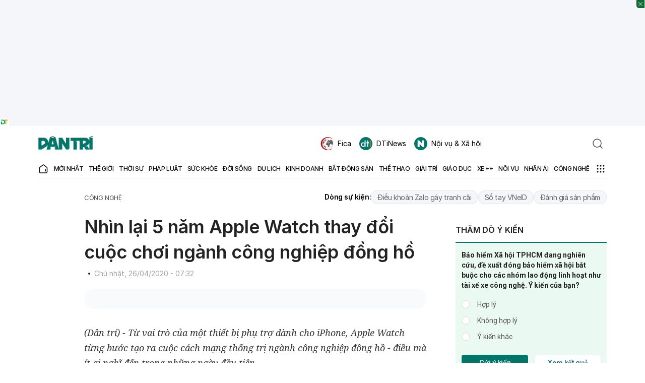

--- FILE ---
content_type: text/html; charset=utf-8
request_url: https://www.google.com/recaptcha/api2/anchor?ar=1&k=6LdH_48cAAAAALKVpzYwS2H8kXLk_ukChpNdhuOX&co=aHR0cHM6Ly9kYW50cmkuY29tLnZuOjQ0Mw..&hl=en&v=PoyoqOPhxBO7pBk68S4YbpHZ&size=invisible&anchor-ms=20000&execute-ms=30000&cb=37qld0m72f7
body_size: 48692
content:
<!DOCTYPE HTML><html dir="ltr" lang="en"><head><meta http-equiv="Content-Type" content="text/html; charset=UTF-8">
<meta http-equiv="X-UA-Compatible" content="IE=edge">
<title>reCAPTCHA</title>
<style type="text/css">
/* cyrillic-ext */
@font-face {
  font-family: 'Roboto';
  font-style: normal;
  font-weight: 400;
  font-stretch: 100%;
  src: url(//fonts.gstatic.com/s/roboto/v48/KFO7CnqEu92Fr1ME7kSn66aGLdTylUAMa3GUBHMdazTgWw.woff2) format('woff2');
  unicode-range: U+0460-052F, U+1C80-1C8A, U+20B4, U+2DE0-2DFF, U+A640-A69F, U+FE2E-FE2F;
}
/* cyrillic */
@font-face {
  font-family: 'Roboto';
  font-style: normal;
  font-weight: 400;
  font-stretch: 100%;
  src: url(//fonts.gstatic.com/s/roboto/v48/KFO7CnqEu92Fr1ME7kSn66aGLdTylUAMa3iUBHMdazTgWw.woff2) format('woff2');
  unicode-range: U+0301, U+0400-045F, U+0490-0491, U+04B0-04B1, U+2116;
}
/* greek-ext */
@font-face {
  font-family: 'Roboto';
  font-style: normal;
  font-weight: 400;
  font-stretch: 100%;
  src: url(//fonts.gstatic.com/s/roboto/v48/KFO7CnqEu92Fr1ME7kSn66aGLdTylUAMa3CUBHMdazTgWw.woff2) format('woff2');
  unicode-range: U+1F00-1FFF;
}
/* greek */
@font-face {
  font-family: 'Roboto';
  font-style: normal;
  font-weight: 400;
  font-stretch: 100%;
  src: url(//fonts.gstatic.com/s/roboto/v48/KFO7CnqEu92Fr1ME7kSn66aGLdTylUAMa3-UBHMdazTgWw.woff2) format('woff2');
  unicode-range: U+0370-0377, U+037A-037F, U+0384-038A, U+038C, U+038E-03A1, U+03A3-03FF;
}
/* math */
@font-face {
  font-family: 'Roboto';
  font-style: normal;
  font-weight: 400;
  font-stretch: 100%;
  src: url(//fonts.gstatic.com/s/roboto/v48/KFO7CnqEu92Fr1ME7kSn66aGLdTylUAMawCUBHMdazTgWw.woff2) format('woff2');
  unicode-range: U+0302-0303, U+0305, U+0307-0308, U+0310, U+0312, U+0315, U+031A, U+0326-0327, U+032C, U+032F-0330, U+0332-0333, U+0338, U+033A, U+0346, U+034D, U+0391-03A1, U+03A3-03A9, U+03B1-03C9, U+03D1, U+03D5-03D6, U+03F0-03F1, U+03F4-03F5, U+2016-2017, U+2034-2038, U+203C, U+2040, U+2043, U+2047, U+2050, U+2057, U+205F, U+2070-2071, U+2074-208E, U+2090-209C, U+20D0-20DC, U+20E1, U+20E5-20EF, U+2100-2112, U+2114-2115, U+2117-2121, U+2123-214F, U+2190, U+2192, U+2194-21AE, U+21B0-21E5, U+21F1-21F2, U+21F4-2211, U+2213-2214, U+2216-22FF, U+2308-230B, U+2310, U+2319, U+231C-2321, U+2336-237A, U+237C, U+2395, U+239B-23B7, U+23D0, U+23DC-23E1, U+2474-2475, U+25AF, U+25B3, U+25B7, U+25BD, U+25C1, U+25CA, U+25CC, U+25FB, U+266D-266F, U+27C0-27FF, U+2900-2AFF, U+2B0E-2B11, U+2B30-2B4C, U+2BFE, U+3030, U+FF5B, U+FF5D, U+1D400-1D7FF, U+1EE00-1EEFF;
}
/* symbols */
@font-face {
  font-family: 'Roboto';
  font-style: normal;
  font-weight: 400;
  font-stretch: 100%;
  src: url(//fonts.gstatic.com/s/roboto/v48/KFO7CnqEu92Fr1ME7kSn66aGLdTylUAMaxKUBHMdazTgWw.woff2) format('woff2');
  unicode-range: U+0001-000C, U+000E-001F, U+007F-009F, U+20DD-20E0, U+20E2-20E4, U+2150-218F, U+2190, U+2192, U+2194-2199, U+21AF, U+21E6-21F0, U+21F3, U+2218-2219, U+2299, U+22C4-22C6, U+2300-243F, U+2440-244A, U+2460-24FF, U+25A0-27BF, U+2800-28FF, U+2921-2922, U+2981, U+29BF, U+29EB, U+2B00-2BFF, U+4DC0-4DFF, U+FFF9-FFFB, U+10140-1018E, U+10190-1019C, U+101A0, U+101D0-101FD, U+102E0-102FB, U+10E60-10E7E, U+1D2C0-1D2D3, U+1D2E0-1D37F, U+1F000-1F0FF, U+1F100-1F1AD, U+1F1E6-1F1FF, U+1F30D-1F30F, U+1F315, U+1F31C, U+1F31E, U+1F320-1F32C, U+1F336, U+1F378, U+1F37D, U+1F382, U+1F393-1F39F, U+1F3A7-1F3A8, U+1F3AC-1F3AF, U+1F3C2, U+1F3C4-1F3C6, U+1F3CA-1F3CE, U+1F3D4-1F3E0, U+1F3ED, U+1F3F1-1F3F3, U+1F3F5-1F3F7, U+1F408, U+1F415, U+1F41F, U+1F426, U+1F43F, U+1F441-1F442, U+1F444, U+1F446-1F449, U+1F44C-1F44E, U+1F453, U+1F46A, U+1F47D, U+1F4A3, U+1F4B0, U+1F4B3, U+1F4B9, U+1F4BB, U+1F4BF, U+1F4C8-1F4CB, U+1F4D6, U+1F4DA, U+1F4DF, U+1F4E3-1F4E6, U+1F4EA-1F4ED, U+1F4F7, U+1F4F9-1F4FB, U+1F4FD-1F4FE, U+1F503, U+1F507-1F50B, U+1F50D, U+1F512-1F513, U+1F53E-1F54A, U+1F54F-1F5FA, U+1F610, U+1F650-1F67F, U+1F687, U+1F68D, U+1F691, U+1F694, U+1F698, U+1F6AD, U+1F6B2, U+1F6B9-1F6BA, U+1F6BC, U+1F6C6-1F6CF, U+1F6D3-1F6D7, U+1F6E0-1F6EA, U+1F6F0-1F6F3, U+1F6F7-1F6FC, U+1F700-1F7FF, U+1F800-1F80B, U+1F810-1F847, U+1F850-1F859, U+1F860-1F887, U+1F890-1F8AD, U+1F8B0-1F8BB, U+1F8C0-1F8C1, U+1F900-1F90B, U+1F93B, U+1F946, U+1F984, U+1F996, U+1F9E9, U+1FA00-1FA6F, U+1FA70-1FA7C, U+1FA80-1FA89, U+1FA8F-1FAC6, U+1FACE-1FADC, U+1FADF-1FAE9, U+1FAF0-1FAF8, U+1FB00-1FBFF;
}
/* vietnamese */
@font-face {
  font-family: 'Roboto';
  font-style: normal;
  font-weight: 400;
  font-stretch: 100%;
  src: url(//fonts.gstatic.com/s/roboto/v48/KFO7CnqEu92Fr1ME7kSn66aGLdTylUAMa3OUBHMdazTgWw.woff2) format('woff2');
  unicode-range: U+0102-0103, U+0110-0111, U+0128-0129, U+0168-0169, U+01A0-01A1, U+01AF-01B0, U+0300-0301, U+0303-0304, U+0308-0309, U+0323, U+0329, U+1EA0-1EF9, U+20AB;
}
/* latin-ext */
@font-face {
  font-family: 'Roboto';
  font-style: normal;
  font-weight: 400;
  font-stretch: 100%;
  src: url(//fonts.gstatic.com/s/roboto/v48/KFO7CnqEu92Fr1ME7kSn66aGLdTylUAMa3KUBHMdazTgWw.woff2) format('woff2');
  unicode-range: U+0100-02BA, U+02BD-02C5, U+02C7-02CC, U+02CE-02D7, U+02DD-02FF, U+0304, U+0308, U+0329, U+1D00-1DBF, U+1E00-1E9F, U+1EF2-1EFF, U+2020, U+20A0-20AB, U+20AD-20C0, U+2113, U+2C60-2C7F, U+A720-A7FF;
}
/* latin */
@font-face {
  font-family: 'Roboto';
  font-style: normal;
  font-weight: 400;
  font-stretch: 100%;
  src: url(//fonts.gstatic.com/s/roboto/v48/KFO7CnqEu92Fr1ME7kSn66aGLdTylUAMa3yUBHMdazQ.woff2) format('woff2');
  unicode-range: U+0000-00FF, U+0131, U+0152-0153, U+02BB-02BC, U+02C6, U+02DA, U+02DC, U+0304, U+0308, U+0329, U+2000-206F, U+20AC, U+2122, U+2191, U+2193, U+2212, U+2215, U+FEFF, U+FFFD;
}
/* cyrillic-ext */
@font-face {
  font-family: 'Roboto';
  font-style: normal;
  font-weight: 500;
  font-stretch: 100%;
  src: url(//fonts.gstatic.com/s/roboto/v48/KFO7CnqEu92Fr1ME7kSn66aGLdTylUAMa3GUBHMdazTgWw.woff2) format('woff2');
  unicode-range: U+0460-052F, U+1C80-1C8A, U+20B4, U+2DE0-2DFF, U+A640-A69F, U+FE2E-FE2F;
}
/* cyrillic */
@font-face {
  font-family: 'Roboto';
  font-style: normal;
  font-weight: 500;
  font-stretch: 100%;
  src: url(//fonts.gstatic.com/s/roboto/v48/KFO7CnqEu92Fr1ME7kSn66aGLdTylUAMa3iUBHMdazTgWw.woff2) format('woff2');
  unicode-range: U+0301, U+0400-045F, U+0490-0491, U+04B0-04B1, U+2116;
}
/* greek-ext */
@font-face {
  font-family: 'Roboto';
  font-style: normal;
  font-weight: 500;
  font-stretch: 100%;
  src: url(//fonts.gstatic.com/s/roboto/v48/KFO7CnqEu92Fr1ME7kSn66aGLdTylUAMa3CUBHMdazTgWw.woff2) format('woff2');
  unicode-range: U+1F00-1FFF;
}
/* greek */
@font-face {
  font-family: 'Roboto';
  font-style: normal;
  font-weight: 500;
  font-stretch: 100%;
  src: url(//fonts.gstatic.com/s/roboto/v48/KFO7CnqEu92Fr1ME7kSn66aGLdTylUAMa3-UBHMdazTgWw.woff2) format('woff2');
  unicode-range: U+0370-0377, U+037A-037F, U+0384-038A, U+038C, U+038E-03A1, U+03A3-03FF;
}
/* math */
@font-face {
  font-family: 'Roboto';
  font-style: normal;
  font-weight: 500;
  font-stretch: 100%;
  src: url(//fonts.gstatic.com/s/roboto/v48/KFO7CnqEu92Fr1ME7kSn66aGLdTylUAMawCUBHMdazTgWw.woff2) format('woff2');
  unicode-range: U+0302-0303, U+0305, U+0307-0308, U+0310, U+0312, U+0315, U+031A, U+0326-0327, U+032C, U+032F-0330, U+0332-0333, U+0338, U+033A, U+0346, U+034D, U+0391-03A1, U+03A3-03A9, U+03B1-03C9, U+03D1, U+03D5-03D6, U+03F0-03F1, U+03F4-03F5, U+2016-2017, U+2034-2038, U+203C, U+2040, U+2043, U+2047, U+2050, U+2057, U+205F, U+2070-2071, U+2074-208E, U+2090-209C, U+20D0-20DC, U+20E1, U+20E5-20EF, U+2100-2112, U+2114-2115, U+2117-2121, U+2123-214F, U+2190, U+2192, U+2194-21AE, U+21B0-21E5, U+21F1-21F2, U+21F4-2211, U+2213-2214, U+2216-22FF, U+2308-230B, U+2310, U+2319, U+231C-2321, U+2336-237A, U+237C, U+2395, U+239B-23B7, U+23D0, U+23DC-23E1, U+2474-2475, U+25AF, U+25B3, U+25B7, U+25BD, U+25C1, U+25CA, U+25CC, U+25FB, U+266D-266F, U+27C0-27FF, U+2900-2AFF, U+2B0E-2B11, U+2B30-2B4C, U+2BFE, U+3030, U+FF5B, U+FF5D, U+1D400-1D7FF, U+1EE00-1EEFF;
}
/* symbols */
@font-face {
  font-family: 'Roboto';
  font-style: normal;
  font-weight: 500;
  font-stretch: 100%;
  src: url(//fonts.gstatic.com/s/roboto/v48/KFO7CnqEu92Fr1ME7kSn66aGLdTylUAMaxKUBHMdazTgWw.woff2) format('woff2');
  unicode-range: U+0001-000C, U+000E-001F, U+007F-009F, U+20DD-20E0, U+20E2-20E4, U+2150-218F, U+2190, U+2192, U+2194-2199, U+21AF, U+21E6-21F0, U+21F3, U+2218-2219, U+2299, U+22C4-22C6, U+2300-243F, U+2440-244A, U+2460-24FF, U+25A0-27BF, U+2800-28FF, U+2921-2922, U+2981, U+29BF, U+29EB, U+2B00-2BFF, U+4DC0-4DFF, U+FFF9-FFFB, U+10140-1018E, U+10190-1019C, U+101A0, U+101D0-101FD, U+102E0-102FB, U+10E60-10E7E, U+1D2C0-1D2D3, U+1D2E0-1D37F, U+1F000-1F0FF, U+1F100-1F1AD, U+1F1E6-1F1FF, U+1F30D-1F30F, U+1F315, U+1F31C, U+1F31E, U+1F320-1F32C, U+1F336, U+1F378, U+1F37D, U+1F382, U+1F393-1F39F, U+1F3A7-1F3A8, U+1F3AC-1F3AF, U+1F3C2, U+1F3C4-1F3C6, U+1F3CA-1F3CE, U+1F3D4-1F3E0, U+1F3ED, U+1F3F1-1F3F3, U+1F3F5-1F3F7, U+1F408, U+1F415, U+1F41F, U+1F426, U+1F43F, U+1F441-1F442, U+1F444, U+1F446-1F449, U+1F44C-1F44E, U+1F453, U+1F46A, U+1F47D, U+1F4A3, U+1F4B0, U+1F4B3, U+1F4B9, U+1F4BB, U+1F4BF, U+1F4C8-1F4CB, U+1F4D6, U+1F4DA, U+1F4DF, U+1F4E3-1F4E6, U+1F4EA-1F4ED, U+1F4F7, U+1F4F9-1F4FB, U+1F4FD-1F4FE, U+1F503, U+1F507-1F50B, U+1F50D, U+1F512-1F513, U+1F53E-1F54A, U+1F54F-1F5FA, U+1F610, U+1F650-1F67F, U+1F687, U+1F68D, U+1F691, U+1F694, U+1F698, U+1F6AD, U+1F6B2, U+1F6B9-1F6BA, U+1F6BC, U+1F6C6-1F6CF, U+1F6D3-1F6D7, U+1F6E0-1F6EA, U+1F6F0-1F6F3, U+1F6F7-1F6FC, U+1F700-1F7FF, U+1F800-1F80B, U+1F810-1F847, U+1F850-1F859, U+1F860-1F887, U+1F890-1F8AD, U+1F8B0-1F8BB, U+1F8C0-1F8C1, U+1F900-1F90B, U+1F93B, U+1F946, U+1F984, U+1F996, U+1F9E9, U+1FA00-1FA6F, U+1FA70-1FA7C, U+1FA80-1FA89, U+1FA8F-1FAC6, U+1FACE-1FADC, U+1FADF-1FAE9, U+1FAF0-1FAF8, U+1FB00-1FBFF;
}
/* vietnamese */
@font-face {
  font-family: 'Roboto';
  font-style: normal;
  font-weight: 500;
  font-stretch: 100%;
  src: url(//fonts.gstatic.com/s/roboto/v48/KFO7CnqEu92Fr1ME7kSn66aGLdTylUAMa3OUBHMdazTgWw.woff2) format('woff2');
  unicode-range: U+0102-0103, U+0110-0111, U+0128-0129, U+0168-0169, U+01A0-01A1, U+01AF-01B0, U+0300-0301, U+0303-0304, U+0308-0309, U+0323, U+0329, U+1EA0-1EF9, U+20AB;
}
/* latin-ext */
@font-face {
  font-family: 'Roboto';
  font-style: normal;
  font-weight: 500;
  font-stretch: 100%;
  src: url(//fonts.gstatic.com/s/roboto/v48/KFO7CnqEu92Fr1ME7kSn66aGLdTylUAMa3KUBHMdazTgWw.woff2) format('woff2');
  unicode-range: U+0100-02BA, U+02BD-02C5, U+02C7-02CC, U+02CE-02D7, U+02DD-02FF, U+0304, U+0308, U+0329, U+1D00-1DBF, U+1E00-1E9F, U+1EF2-1EFF, U+2020, U+20A0-20AB, U+20AD-20C0, U+2113, U+2C60-2C7F, U+A720-A7FF;
}
/* latin */
@font-face {
  font-family: 'Roboto';
  font-style: normal;
  font-weight: 500;
  font-stretch: 100%;
  src: url(//fonts.gstatic.com/s/roboto/v48/KFO7CnqEu92Fr1ME7kSn66aGLdTylUAMa3yUBHMdazQ.woff2) format('woff2');
  unicode-range: U+0000-00FF, U+0131, U+0152-0153, U+02BB-02BC, U+02C6, U+02DA, U+02DC, U+0304, U+0308, U+0329, U+2000-206F, U+20AC, U+2122, U+2191, U+2193, U+2212, U+2215, U+FEFF, U+FFFD;
}
/* cyrillic-ext */
@font-face {
  font-family: 'Roboto';
  font-style: normal;
  font-weight: 900;
  font-stretch: 100%;
  src: url(//fonts.gstatic.com/s/roboto/v48/KFO7CnqEu92Fr1ME7kSn66aGLdTylUAMa3GUBHMdazTgWw.woff2) format('woff2');
  unicode-range: U+0460-052F, U+1C80-1C8A, U+20B4, U+2DE0-2DFF, U+A640-A69F, U+FE2E-FE2F;
}
/* cyrillic */
@font-face {
  font-family: 'Roboto';
  font-style: normal;
  font-weight: 900;
  font-stretch: 100%;
  src: url(//fonts.gstatic.com/s/roboto/v48/KFO7CnqEu92Fr1ME7kSn66aGLdTylUAMa3iUBHMdazTgWw.woff2) format('woff2');
  unicode-range: U+0301, U+0400-045F, U+0490-0491, U+04B0-04B1, U+2116;
}
/* greek-ext */
@font-face {
  font-family: 'Roboto';
  font-style: normal;
  font-weight: 900;
  font-stretch: 100%;
  src: url(//fonts.gstatic.com/s/roboto/v48/KFO7CnqEu92Fr1ME7kSn66aGLdTylUAMa3CUBHMdazTgWw.woff2) format('woff2');
  unicode-range: U+1F00-1FFF;
}
/* greek */
@font-face {
  font-family: 'Roboto';
  font-style: normal;
  font-weight: 900;
  font-stretch: 100%;
  src: url(//fonts.gstatic.com/s/roboto/v48/KFO7CnqEu92Fr1ME7kSn66aGLdTylUAMa3-UBHMdazTgWw.woff2) format('woff2');
  unicode-range: U+0370-0377, U+037A-037F, U+0384-038A, U+038C, U+038E-03A1, U+03A3-03FF;
}
/* math */
@font-face {
  font-family: 'Roboto';
  font-style: normal;
  font-weight: 900;
  font-stretch: 100%;
  src: url(//fonts.gstatic.com/s/roboto/v48/KFO7CnqEu92Fr1ME7kSn66aGLdTylUAMawCUBHMdazTgWw.woff2) format('woff2');
  unicode-range: U+0302-0303, U+0305, U+0307-0308, U+0310, U+0312, U+0315, U+031A, U+0326-0327, U+032C, U+032F-0330, U+0332-0333, U+0338, U+033A, U+0346, U+034D, U+0391-03A1, U+03A3-03A9, U+03B1-03C9, U+03D1, U+03D5-03D6, U+03F0-03F1, U+03F4-03F5, U+2016-2017, U+2034-2038, U+203C, U+2040, U+2043, U+2047, U+2050, U+2057, U+205F, U+2070-2071, U+2074-208E, U+2090-209C, U+20D0-20DC, U+20E1, U+20E5-20EF, U+2100-2112, U+2114-2115, U+2117-2121, U+2123-214F, U+2190, U+2192, U+2194-21AE, U+21B0-21E5, U+21F1-21F2, U+21F4-2211, U+2213-2214, U+2216-22FF, U+2308-230B, U+2310, U+2319, U+231C-2321, U+2336-237A, U+237C, U+2395, U+239B-23B7, U+23D0, U+23DC-23E1, U+2474-2475, U+25AF, U+25B3, U+25B7, U+25BD, U+25C1, U+25CA, U+25CC, U+25FB, U+266D-266F, U+27C0-27FF, U+2900-2AFF, U+2B0E-2B11, U+2B30-2B4C, U+2BFE, U+3030, U+FF5B, U+FF5D, U+1D400-1D7FF, U+1EE00-1EEFF;
}
/* symbols */
@font-face {
  font-family: 'Roboto';
  font-style: normal;
  font-weight: 900;
  font-stretch: 100%;
  src: url(//fonts.gstatic.com/s/roboto/v48/KFO7CnqEu92Fr1ME7kSn66aGLdTylUAMaxKUBHMdazTgWw.woff2) format('woff2');
  unicode-range: U+0001-000C, U+000E-001F, U+007F-009F, U+20DD-20E0, U+20E2-20E4, U+2150-218F, U+2190, U+2192, U+2194-2199, U+21AF, U+21E6-21F0, U+21F3, U+2218-2219, U+2299, U+22C4-22C6, U+2300-243F, U+2440-244A, U+2460-24FF, U+25A0-27BF, U+2800-28FF, U+2921-2922, U+2981, U+29BF, U+29EB, U+2B00-2BFF, U+4DC0-4DFF, U+FFF9-FFFB, U+10140-1018E, U+10190-1019C, U+101A0, U+101D0-101FD, U+102E0-102FB, U+10E60-10E7E, U+1D2C0-1D2D3, U+1D2E0-1D37F, U+1F000-1F0FF, U+1F100-1F1AD, U+1F1E6-1F1FF, U+1F30D-1F30F, U+1F315, U+1F31C, U+1F31E, U+1F320-1F32C, U+1F336, U+1F378, U+1F37D, U+1F382, U+1F393-1F39F, U+1F3A7-1F3A8, U+1F3AC-1F3AF, U+1F3C2, U+1F3C4-1F3C6, U+1F3CA-1F3CE, U+1F3D4-1F3E0, U+1F3ED, U+1F3F1-1F3F3, U+1F3F5-1F3F7, U+1F408, U+1F415, U+1F41F, U+1F426, U+1F43F, U+1F441-1F442, U+1F444, U+1F446-1F449, U+1F44C-1F44E, U+1F453, U+1F46A, U+1F47D, U+1F4A3, U+1F4B0, U+1F4B3, U+1F4B9, U+1F4BB, U+1F4BF, U+1F4C8-1F4CB, U+1F4D6, U+1F4DA, U+1F4DF, U+1F4E3-1F4E6, U+1F4EA-1F4ED, U+1F4F7, U+1F4F9-1F4FB, U+1F4FD-1F4FE, U+1F503, U+1F507-1F50B, U+1F50D, U+1F512-1F513, U+1F53E-1F54A, U+1F54F-1F5FA, U+1F610, U+1F650-1F67F, U+1F687, U+1F68D, U+1F691, U+1F694, U+1F698, U+1F6AD, U+1F6B2, U+1F6B9-1F6BA, U+1F6BC, U+1F6C6-1F6CF, U+1F6D3-1F6D7, U+1F6E0-1F6EA, U+1F6F0-1F6F3, U+1F6F7-1F6FC, U+1F700-1F7FF, U+1F800-1F80B, U+1F810-1F847, U+1F850-1F859, U+1F860-1F887, U+1F890-1F8AD, U+1F8B0-1F8BB, U+1F8C0-1F8C1, U+1F900-1F90B, U+1F93B, U+1F946, U+1F984, U+1F996, U+1F9E9, U+1FA00-1FA6F, U+1FA70-1FA7C, U+1FA80-1FA89, U+1FA8F-1FAC6, U+1FACE-1FADC, U+1FADF-1FAE9, U+1FAF0-1FAF8, U+1FB00-1FBFF;
}
/* vietnamese */
@font-face {
  font-family: 'Roboto';
  font-style: normal;
  font-weight: 900;
  font-stretch: 100%;
  src: url(//fonts.gstatic.com/s/roboto/v48/KFO7CnqEu92Fr1ME7kSn66aGLdTylUAMa3OUBHMdazTgWw.woff2) format('woff2');
  unicode-range: U+0102-0103, U+0110-0111, U+0128-0129, U+0168-0169, U+01A0-01A1, U+01AF-01B0, U+0300-0301, U+0303-0304, U+0308-0309, U+0323, U+0329, U+1EA0-1EF9, U+20AB;
}
/* latin-ext */
@font-face {
  font-family: 'Roboto';
  font-style: normal;
  font-weight: 900;
  font-stretch: 100%;
  src: url(//fonts.gstatic.com/s/roboto/v48/KFO7CnqEu92Fr1ME7kSn66aGLdTylUAMa3KUBHMdazTgWw.woff2) format('woff2');
  unicode-range: U+0100-02BA, U+02BD-02C5, U+02C7-02CC, U+02CE-02D7, U+02DD-02FF, U+0304, U+0308, U+0329, U+1D00-1DBF, U+1E00-1E9F, U+1EF2-1EFF, U+2020, U+20A0-20AB, U+20AD-20C0, U+2113, U+2C60-2C7F, U+A720-A7FF;
}
/* latin */
@font-face {
  font-family: 'Roboto';
  font-style: normal;
  font-weight: 900;
  font-stretch: 100%;
  src: url(//fonts.gstatic.com/s/roboto/v48/KFO7CnqEu92Fr1ME7kSn66aGLdTylUAMa3yUBHMdazQ.woff2) format('woff2');
  unicode-range: U+0000-00FF, U+0131, U+0152-0153, U+02BB-02BC, U+02C6, U+02DA, U+02DC, U+0304, U+0308, U+0329, U+2000-206F, U+20AC, U+2122, U+2191, U+2193, U+2212, U+2215, U+FEFF, U+FFFD;
}

</style>
<link rel="stylesheet" type="text/css" href="https://www.gstatic.com/recaptcha/releases/PoyoqOPhxBO7pBk68S4YbpHZ/styles__ltr.css">
<script nonce="f6L6o_fvpmYy4iNh9sYcdw" type="text/javascript">window['__recaptcha_api'] = 'https://www.google.com/recaptcha/api2/';</script>
<script type="text/javascript" src="https://www.gstatic.com/recaptcha/releases/PoyoqOPhxBO7pBk68S4YbpHZ/recaptcha__en.js" nonce="f6L6o_fvpmYy4iNh9sYcdw">
      
    </script></head>
<body><div id="rc-anchor-alert" class="rc-anchor-alert"></div>
<input type="hidden" id="recaptcha-token" value="[base64]">
<script type="text/javascript" nonce="f6L6o_fvpmYy4iNh9sYcdw">
      recaptcha.anchor.Main.init("[\x22ainput\x22,[\x22bgdata\x22,\x22\x22,\[base64]/[base64]/[base64]/bmV3IHJbeF0oY1swXSk6RT09Mj9uZXcgclt4XShjWzBdLGNbMV0pOkU9PTM/bmV3IHJbeF0oY1swXSxjWzFdLGNbMl0pOkU9PTQ/[base64]/[base64]/[base64]/[base64]/[base64]/[base64]/[base64]/[base64]\x22,\[base64]\\u003d\\u003d\x22,\x22NcKUUcK4JcKfwopJwpbCpDgFwr1pw47DlCVUwrzCvm8NwrrDolxQFsOfwrlQw6HDnm7CjF8fwoXCicO/[base64]/[base64]/DiS3CsMOvLcKPw5QwwoEDw5gjQcOhE8KAw67DrMKcLy5pw5jDssKzw6YcTsOew7vCnwjCrMOGw6oww6bDuMKewojCu8K8w4PDlcK1w5dZw5/Di8O/YEI8UcK2woTDisOyw5k3KCU9wqhoXE3CnBTDusOYw6XCh8KzW8KGdhPDlFAHwoorw6Z0wpvCgwnDuMOhbwPDjVzDrsK1wrHDuhbDtW/CtsO4wp5+KADCjUcswrhgw4tkw5VnAMONAQ5Ew6HCjMKBw6PCrSzCqzzCoGnCsVrCpRRYWcOWDWRmOcKMwpHDjzM1w5PCjhbDpcK1KMKlIWfDh8Kow6zCgg/DlxYvw5LCiw0qZ1dDwq1GDMO9I8Kpw7bCkl/CqXTCu8KuRsKiGzVQUBIyw6HDvcKVw5LCmV1OdBrDixYcHMOZehJlYRfDhULDly4swrggwoQWdsKtwrZYwpNbwphITcOqbEcyHiXCkX/Crh4bYgpidQ3Do8KZw7kXw4DDpcOmw69+wpHCpMKZCglSwrPCujPDun5waMKTc8K/[base64]/DqE7CscOVV8KmwrrCtsKoUcKyOsOTcDnDicOtFULDr8KZJMOtXnvChcORQcO5w71IccKNw6PCmXRRwqQ9JCoqwqjDmFXDpcOxwpvDvsKjOi1Vw57DtcOrwpnCuEvCpH9Zw69pRMO+WsOkwr/Cp8KywpLCsHfCkcOMU8K4DMKmwq7DhFVGc0VGH8KXc8KwNcKZwpHCtMO7w7csw4tCw4rClSkvwpvCsnXDkmbChn/CnkwJw5bDrMK1F8K0wql0azIFwoDCuMORcErCnTAWwoUyw64iOsKDRBFzZ8K6aVLDsiAmwqkJwrfCu8OuScKBZcOKwqlPwqjCnsKzf8O1ScKIHMO6LUAhw4HCksKkAFjCuWfDg8KUaUUAdxEdDATCpMObAMOcwogLO8Okw6VoJSHCjy/[base64]/DrmYKGn54RSPCnWLDpj4kwo4kHXDCkBzDnUx1NMOGw7/Ct1LDtsOraU9qw6BMVmdpw4bDm8OMw7ELwqUrw4Udwq7Dix07ZnDCp28ZQ8K4NcKXwr3DqBXCjRTCjgAZfMKDwo9TDgTCusOUwrjChwDCqsO8w6LDv3xZJQ3DmRrDscKJwrNYw57Ch0lDworDhlohw6vDpUQcIsKyfcKJGMKawoxpw7/DlsOBElPDrS/DvxvCvWXDuW3DtGjCnwnCmsKWMsKnEMKhM8OecUnCk1Jnwr7CsHsAAG8nKQzDi2vCgA/Cj8K6bnhAwpFewpEMw7jDjMOVXkE+w4/CicKTwpTDscK4woXDuMO4eXPCvTE8GcK/wq3DgH8FwohnY0XCqAdbwqLCmcKLSAvCg8KBeMOaw77CqCRLKMOawobDuh96ZsKJw4IqwpITwrLDhTbCtB8XE8O3w50Mw5Y5w5AKaMOOeRbDmMOow78/QcK6R8KxKEPCq8OELgcUwro+w5vCmsKfWSjCsMKTQ8OwOsKkY8OxZ8K4NsOAwrHCjDZEwpleQ8OzOsKRw4JYw6t+V8ORZMO5V8OfIMK8w6EPZ0HDqV7DmcOPwozDhsOLPsKDw5XDq8Klw75YNcKdDcOgw6ECwphuw4B2w7liwpDDoMOJwoLCj2tWHsOtf8Kiw41swo/[base64]/DrW0Bw6vCmcOUGi88BDTDlinCj8Oqw5bCjsOzwr9FGntPwo/DonvDm8KJRn1RwqXCnsK5w58/KAsGw4TCmkPCpcOOw44kXMKVH8KIwqbDnynDqsOJw58Dwo8nIMKtw44Oc8KGw7vCs8KQwqXCj2zDpcKywoUXwq1rwqUrQcKew5tWwrbDiQVGCh3Dp8Oew55/aBFHwoDDgiTCm8K9woUPw77DsDPCgA94UFjDmFXDnWQCGnvDuibCvsKRw5fCgsKmw64SHMK5BMOxw73CjhXCu0nClxvDkxnDqiXCicOYw5VYwqZgw4FbZnrCrMOBwpbDuMKlw4fCk1bDmMKRw5tzIiQWwqEpw4k/aBvCkMO6w5ovw6VeDQ7Dt8KPZ8K7dHoHwqtZEXDCmcKPwqvDgcOPWF/Cnh7CusOQRsKALcKBw67ChMKOE2ARwrTChMKQU8OAJgzCvFjChcO2wrgvDUbDqDzChMO/w6jDn24hTsOBw6kHw6Ynwr0GeRZjKg0+w6/DmgIsL8K7wqBfwqNEwq/DvMKmw7rCr38Twr0WwpYfYkt5woFwwocEwoDDtxEfw5fCgcOIw5gjVcOlXcOmwowvwpfCqjDDqMOKw57DnsKmwrgpTsO5w6s5KsKHwrPDvMKLw4dwfMKDw7BBwq/[base64]/Diy7CrF9WEsKEIwwuw7HCt8KZEMKGEH9eWsO/w7YVw4LDpsOYd8KtV0vDgwvCkcOON8OxXsKgw5gJw7jCkhgIf8K5w6w8wqxqwoN/w51Vw7oLwpjDnsKlQinCk11jTSbCvVDCkDIXRGAqwrAswrnDisO1w683esOia09+ZsOgLsKcbMK5wqxawp93R8O9Dh5cwpfCsMKawr3DlmwJUGvClEEkPMKLNXDCq3bCrk3CusK+IMO2w6DCgsOObcOXdUTCqsOtwrpgw6hMZ8O/wo3DqBDCn8KcRgp9wo0zwrPCtFjDngnCpRcvwo1NNTfCmMOtwqDDosKIEsOpwp7Ct3nDpjBZPh3Cni13ch9Qw4LCh8OScsOnw60gwqjDn2DDrsKCQRnCl8O7w5PDgEp4wotwwrHDoDDDhsOlwqlawodzNyjDtgXCrcK7w4A4w6HCucKJwpbCi8KDKzs5wpjCmRthO2/CrsK9CMOwDcKuwqZ2F8KRDMKowosSGnt5JiFww57DrXrDpnkIEMOzSl7DjcKEBn3CtMO8GcO3w5JBLmrCqDZoWhbDhmRqwrh8wrvDhWYQw6g2IsKXdnUoE8Orw4AMwq58cQlCKMOew40TaMKufMKDWcOzZS/CnsOew6h3w5TDrMOkw6PDi8OYUyzDt8OuM8OiCMK9DXHDtAPDrsOEw7/Cv8Otw6NMwpnDu8ORw4XCosOkQFp3EcKpwqdkw4/DkUZyJW/DjWxRFMOFw4fDtsKHw5U0WsODK8OdbcOEwrzCoBwSNMOSw5PCrUbDnMOWWT0uwqDDjU4QHMOKVlHCqMOtwp4rw5FAwpPDikJUwrXDssK0w4nCpzhEwqnDosOnHV56wo/Ck8KUcMK+w5NMbV4kw5d3wr/CiChfwo7DmSVxIhTDjQHCvz/DucKVDsOfwqMWUnvCqT/DhFzCowfDpwYwwqpIwrFSw7PCpQjDrxHCpMOUYVDCjFXDu8KYPMKCNCttFiTDqykywpfCkMOhw7jCnMOOwqHDriPDnV/[base64]/DrcOeI8OGdcK+XCoJw7w+wpHDi8O5wpt1QcOHwrd2W8ODwowRw7MqfQEXw67Dk8O3wq/Cu8O9TcO1w5FOwrnCv8O/w61Cw5wbwqzDmF8SdgHDicKaQ8K+wp9CUsOVCsK1eW/DtcOXNHcMwq7CvsKJR8KPPmvDnxHCh8KTV8OjRcKVacOiwowqwqnDj0low7gSfsOBw7HDpMOZXQ4ew67CisOmcsKUVlM4woZ1VcO7wopsLMKGHsOqwrwZw4fCgF8ffsKQEMO9aV3DjsKJBsKKw4rCg1MJbyEZIHwEXT4Iw6HCiBdzdcKUw43CisO+wpDDqsOweMK/wqPDr8Osw4DDq1ZFdcORRS3Dp8O9w5AGw47DqsOMBcObRRvDrVLDhFR1wr7CgsKzwqQWLEU8YcOaKlDDr8OnwprDk1JSVMOvYwnDmlFlw6/CmcKUdz7DolpcwojCsFrCmCR7CGPCpE4lNTstCsOXw6PDhmjCiMKjcFxbwoEjwpTDpBYQJcOeM13DowMjw4XCiEQUecOAwoLCkQxNKivClMK4UBEjfwHDukp/wr5Zw7wyZ1dow5MnPsOsfsKhHW4FHkJWw4zDpsO3eGjDvns5STHCkCddXcKEJcKZw4BmfWtvw4Itw4rCnjbDt8Klw7NKSDvCn8KycCHDngt9w6srNxBoVRQAwoLDlsOdw5zCh8KVw73DmlrChW97FsOiw5lBU8KWFmPCj2tvwqXCkMKOwqPDvsONw6nDqALCjQ/[base64]/w7PDgSdVJcKxansbelXDtsKaw63DhGhNwqEBLFopBztvwoddCTMdw5NXw7IxVBJawobDucKiw7bCpcK4wrB2GsOAwovCgcK+IB3CqV/DncOqRsKXQMKUwrXCl8KMbillQGnCqX8mCcOAd8KbSWIBcE8LwrhUwo3Ci8KgQWcyHcK5w7DDhcOYCsOawp/DnsKnB13DhGV5w4kGIwlrw6BSw7DDucKFKcKcUCsHMsKCwow8XV1xdWHDjsOuw6M7w6LDqTbDoSUWaXlUwopowqbDs8OywqEbwpLCrTLCisO6JsOJw5/DusOVVDXDlxrDqMOqwp0nQg4Yw6QOwotuw7nCs3zDvwkLJsOEew5rwq7DhRvCgcO0b8KJEsO2IsKQw77CpcK/w7hvQSldw43CvsOGw4jDkcK9w4oXbMKLZMOQw79jwpjDsn/[base64]/DkMKKecKPDiPDncKxdsODU8Kkw4vDpsKraSNbWcOfw7XCkUbCpEcKwq0RS8KNwoPCssOmOAIbKMKFw6bDtUA/[base64]/ColrCtMOHwqQOwoxMw78uw5rCuV7DvzfCsjjCsxXCnMOSVcOcwpHCqcOrw73CgMORw7bDtm0kKsOEf1rDmDsaw5rCn0hRw7FCPE3CuBPCry7CqcOcJMOvC8OdWMOXawJtB10ww7BXEMKcw6nCiicyw5kgw6TDgMKeRsKdw4Fvw53Dtj/CvgAxJw7CnkvChjkZwqo/w5hnSmvDnMOKw5bClsKMwpcOw7bCpsKJw49uwowpSsOQJ8OEF8KLcMOSw7/CjsOww7nDscOPPF41AztewpvCscKINXbCmBA7M8O5N8Ofw4fCsMOKOsOuVMK5wqTDlMOwwq/Dk8ODDzRxw4UVwq0NJ8KLWMOiXcKVw7ZKHsKbOWXCmgzDpsKawrkvQ37CuS/Ds8KfYcOBdsOfEcO9w7xGAMKpTxU7QgzDj2rDhcKjwrN+CgTDtjl1CgFlSE9BO8O7w7rCusO3SMOhbkovNFzCicOsYcOLD8OfwrIbCcKvw7VBRsKIwqIaC1oROH4pdEIeFcO0I27DrFnCp1NNw4cbwrLDl8O6CnYbw6JoXcK7wo/Ci8KTw5XCjcOYw7zDkMO5KsKswqRywrPCjVPDn8KjcMKLb8OlDV3DqXFNwqY3K8O9w7LDlldxw7gQbMKcJyDDlcOTw41MwqnDnU4Hw6fCg0Viw6rDrSMHwqljw7htNjXDkcO6IMOlwpMdwrHCucO/[base64]/DnFjDlcOyw7sYwpvDksK1wpUCw4g3w6rCvSnDnMK7T3bCrlzCiGk0wo/[base64]/CvQrDlsO2w5AcwpgPwofCmMKCO8KPwptfwqvDjAzDixJ5w5PDrALCojHDhcOfCMOHa8OyBVB7wq9UwqEFwpTDrlBgahQ/w6xoL8KSMXpZwoTCq2VfFBHDtsKzT8Olwq1pw47Cq8OTe8Olw6LDu8K5Yi/DvcORQsO6w4HCrS9Mwqxpw4nDrsKiO0wNwoXDiwMiw6PDiUDCr2oFYlbCpMORw6vCixEOw4/Cg8Kad0x/w4fCticJwoPDonAowqPDhMKIZ8KkwpBsw7ooQsOzDxfDsMKAWsO8fifDpH5KBzZ3OFvDrkhhPXDDhcOrNngRw7B6wr8GIVAtHMO3wq/Cm2fChMOzTi3Cu8K0BnkNwrFuwqY3YMKcNcKiwoQfwojDqsO7w7YQw7towps2BSTDjVnCkMKyDmhfw4XCqDTCosKdwpkfN8OqwpDCtmYgW8KaJk/Cq8O1SMOcw5gFw7prw6Mvw58YHcO+Qz05wqtxw6XClsOfSXsYw5/Cv2QyWcKgw5fCqsOMw68aYVXCgMKkfcOTMR7DsAXDu0bCj8KcPyjDol7CrEHDmMK8wonDlWU+C3gcfi9BVMKpf8K8w7jCiXnDsmcgw6rCtF1tEF/DmQTDnsO5worCtnACUsOmwrcCw5VPw7/DgsKsw6YKYMOdIixkwoRgw4DCl8KBeTY3ByUGw51kwqIHwqPCllbCtcOUwqkPI8OawqvDmE3DljfCrsKTTDTDqRxpKxnDmsOYYTY+Iy/DrMOTBh9+FMOOw7hwRcO3w5LCnkzCi0B9w7lPNkx5w4Q3AWbDo1bDqzDDusOHw5zDhx0aJFrCtkc0w4zCv8KqY2N2J3DDslErUMKxw5DCp3fCsw3CrcOZwqvDtR/CvFrDnsOGwpPDucKoYcO7wqNqAUobUUHCu0bCnEZ+w43DqMOiWAx8MMOHwpTCpm/CmQJPwrDDjkNzfsKdKEvCrRXCi8KAAcOkPA/Dr8OKW8K+OcKIw7DDqjo3JQ7DkT0rwqJOwofDr8KMT8K8EcKgb8Otw7HCk8Oxwrp5w6Epw77Dvz/CjzJKJGdPwpkiw7vClE5iQEhtXg9Gw7Ysd1EOUcOdwpXDnijClCMjL8OOw7x+w5cmwq/DicOrwrE2d1vDjMK6VE/Cj1xQwo5IwozDnMK+ZcKtw4BPwojCl0BTLcO1w6jDjEHDsUfDq8KAwoUQwq5iFwxgwp3DqcKBw7HChgdvw5vDi8KjwrVIcGZlwqzDgxbCuRtFw47DuCHClh9xw4TDiQPCpmxJw5vDvGzDo8KsBsOLdMKAwq/DlDXCssO/JsO0ZC1XwpbDqTPDn8KAwqnChcKzQcOVw5LDundiSsK/[base64]/LHZxw5RxCgXCgFkhMXscUmcXYDjDrsODwoLChMOwdMOaBXXDpDDDlcKgfcOhw7jDoz1dak8CwpjDrcKfUk3DvMKMwopiDsOBw585wqvCqi7CpcK8ewxnMTMpZcKoWnYiw4rClCvDik/Cm0PCrcKxw4TCm0dWSw8+wq7DlBB+woR7wp04FsO+ZjDDk8KZQMO1wr9aScOdw7/ChcKiUgfDicKPwpFowqXDv8KiQBohNsK9woXDgcOnwrQ/dGpmEDxIwqfCr8KNwqHDv8KeCsKmKsOKw4XDiMO4VkpwwrNnwqZfUUxdw7TCpifCmk9BdsK7w6oMOVgIwonCpcK5MmTDsXcoeT1gYMKpecKCwo/DisOswq48F8OLw67DqsO/wrouAwA0S8KXw452VcKCBRDDvXPCskAbVcOaw5nDpn4hb0EgwoPDnEsowpzDhGsVUHoPBsOKRSZ1w4XCtkfCpsKXYcK6w7PChmRAwoR5e1EPbybCucOAwo9ewrzDrcOlJXNlV8KAZS7CjG7DvcKhPkJdSXLDnMKIfjooZCNVwqA/[base64]/DsgXCqsKiD8K+OFA1w6bCrsK2wqPCisONwrnDv8OgwrTDrcKbwobDqn7DlCkkw4hswpjDqH3DvsKULWonQz03w7sDHmpgwocvKMK2ZWNpCDXCvcKnw4jDhsKcwp1yw5BQwopUbmLDtCXCqMKXa2FEwoh9AsOATsKMw7E/QMKgw5dzw79FXHccw4t+w4l8JMOwF0/CiynCtB9Nw4LDmcK/wpzDn8KUw5/DoVrCvnjDucOeRcOXw7/DhcKXAcK/[base64]/LcOHw4pNwrMxCDRsXRQuTcKPwqXDrQLCk2MGVm3DmMK7wrTDg8KwwrbCgsKBcjs/w54sHsOFNEPDncKxw7dMw4/[base64]/ChEPDi2gtwqYVwqHCuMKmdR7DpMKyPBbDmMKCGcO7QTvCgRRuw6Bnwq3CvhwqCsOuHDICwr9eQcKswpLDhkPCv07DkAbCgcOqwrnDsMKbV8O1LkBGw7hoe1BDZMO/[base64]/PnAmD8K2b8Ksw7IUw4M3w5BlYcOPa8OTE8OzCFjCpgZUw4BVw6/CssK4ZT9lUcO8woUYKHPDqFXCuAjCriJcDiPCszsbU8KgNcKDW0jChMKXwq7CmwPDkcKzw79oWmxWwrlYw4fCpmZTw6rCh1AbZmfDpMKvAWdjw4hqw6Qzw5XCu1FYwrbCjMO/[base64]/DmXBSwqTCoMO3w4MEw7DDj8OZw6jCg1zCk8OXw7k8Kx7DkcOLcTZQEsKKw6kQw5UPViFuwos/[base64]/CgMK0McOywqBpwpcRQDdmLAMlwrvDu8Kqf8Kvw7ccw57DvcOdR8OVwozDjiPDhg7CpDIywrV1fsOXwrTCoMK/w4HDtkHCqwg8QMKLOTBsw7HDgcKJJsOcwp9/w5BTwq/[base64]/Ck2HCsU0CHMK3PlljGW3DiXxCeVgqwo3ClcOCOHlWfRjChsOmwol0BzAxBTfCisOAw57Do8Oyw6XDs1XDlsOvwprCjFJrw5zCgMOBwpXCscKGdXzDgMKRwrFuw75gwpzDscOTw6RYwq1fCQF6NMOuPy/DrRfCu8ODVMOWPsK5w47DucOxLsOhw7FnBMO3SHPCrzksw4IPcsOdccKcXXIfw6YqOMKDH3bDrsKMBBbDvMO7DMO9djbCgV14QCTCmgHCkHpGC8OfcX8kw47DtgrCrcOPwqwbw7BFwqLDmcOyw6BwaVDDisOmwobDtDzDpcKDfsOcw7bDrmPCkl/CjMOnw7fDtmVpF8KcNzzChjnDs8Kmw4LDpUk+a0fDl1zDlMOUVcKEw6LCoTTDvm/CmANLw6HCtMK8C0nChCYKeBLDncO/a8KqFCvDhjHDicKdB8KRG8OWw7zDrUc0w6LDu8KxDQcnw5jDsCLDvXBNwoMUwq/DkUNbESLCnhTCsgxpKlHDsyHClUzCkAvDhQsUNxtGa27DkAAuPU8Uw514RcOpW2sHbQfDkV1mwqBrQsKjRcKhYCsoU8OIwo7CqFFtc8KyQcOVc8Opw6ESw4tuw5zCrFIFwp9rwq3DvX/CrMOVA0/CqgcVw5nCnsOYw4RGw7V4w5pVEcKnwp18w6nDiETDtFI6QhR3wrDDk8KrZcO0PsOaScOTwqXCiVnChEvCqsKJVHQIVHXDuVRyN8KmKB9MWsKmFsKiYVgGGCkpUsK1w741w4Fzw4DDssKDOsOLwrNDw53DhWFmw6J4fcKXwowbZ0sdw4QOScOJwrx/GsKOwqfDn8KQw79FwocewphmcW4bEcOtwrtlFsKYwqDCvMK3w5BsfcKEBwgjwrUResK5w4/DnCYMwrvDjmJQw50mwpXCq8Knwr7CkcOxw7fCnVZVworCgBQsNgLCl8Ktw5UcLERSJ2vCiA3ClERiwoRYwqLDlnENwqnCtRXDmifChsKETi3Dl0bDnT8RdUzCrMKAGnJTwqbCoV/DhQjDmGJow5/DpsOBwq/DmzQjw6U2fcKSKMO3woHCq8OiX8KAa8OIwonDpsKRMcO8GcOmLsOAwqXDl8K/[base64]/[base64]/DnsO6TsOpw4LDiyHDnMOLAsKBw7IlUMORwp1NwqklJsO0QMOyF0TCg2jDkHvCssKUZcKOwp9ZfcK/wrM4Q8OtC8KXXGDDtsOnBCLCqzDDssObZQTChC1IwrMfwpDCpsOWJg7Dl8Kcw5lYw5bCqW/DszTCpMO5eAklDsKybMKXw7DDrsKTfcK3fC4yXxUWwprDslzCn8O6w6rDqcORSsO4DwrClURywp7CtcOfw7XDj8KvHz/CuVkuwpbChMKaw6V9cT7CmCcbw6xhw6fDhCZ4OMO9QQnDrMKQwoZ4fVFxdMKbw4oLw5TCrMOkwoQgw5vDpRUxw7ZQAMO0fMOQwpVWw7TDv8K6wp7CnkZjKRHDiFp3PMOuw7vDuUMNFcOgC8KcwpXCnWl2PgXDlMKZOD/[base64]/DlWpCeMOTB8KdETjDocOiwozCnRVPwrDChcK3X8OfJsKoQHcswqzDkcKAEcKWw6kFwptgwrfDix/Du3wJSAIqV8OqwqBPNcKHwq/Cr8KMw7ZnFjFOw6fDnDnCo8KQe3FpL0zCoxfDrQIoQ0onw7XDoTZHdsKCG8KBKErDkMOUw57DvUrDrcO+KxXDn8KEwr45w4BUTmIPYCnDsMOWCsOnaiNxFMOlwqFvwqrDpArDr0A+wpzClsO1H8KNN1/DkyNQw69Hwr7DrMORUmLCjXl6BsO9wqLDrMO9bcO8w67CqnnDnRMJf8KAaD1dXcKWN8KYwpMEw6kBwrbCsMKFw5DCvFg8w5jCnHhtbMOEwrk0K8KOI0wPG8ONw6bDpcOBw7/Cm1jCsMKewonDo17Dj1/DhATDiMOwCEnDpj7CswvDsBNNwphawq1QwpzDuDxIwqbCnnd7w6nDoTLCpxLChRDDnMK7wp8uw4TDrcOUNhLCoC7DuihuDTzDgMOjwq3CosOcPMKCw7sXwoXDhG9tw5rCkkFxWsKRw7/CpsKsP8Kgwrwrw5/Do8ODesOGwqvDvRbDhMOKFXcdVyVuwp3CiRPCssOtwqZ+w6HDl8KpwpfCnsOtw7saJT1gwp0JwrotWAsXXcKGPFDCkTltScORwoAuw7Zzwq/DohnCiMKQFXPDvcKDwpRIw6R7AMOXwqvCmUJvLMKCw7QYd3HClVVFw6fCqGDCksK7HsOUOcKcNcKdw7A0w5vDpsOmPsO4w5LDr8OZZSYxwpQXwovDv8Ozc8OvwqtHwpPDtMKkwpsYBlTCgsKkJMOqBMO9N3pZw4oobDc/w6nDgcK9wrc6Y8KuOMO8EsKHwobDolzCkTRdw5zDlMO8wozDqQPCqDBfwpENQnrChwxxS8O5w4YKw4DDvMKRYC0fBsOLLsKywpfDnMKNw7/CrsOyCy/DnsOWQsKSw6vDrEzDv8KEKXF+wp84wrPDocKZw4EhO8K8dXXDt8K7w5DCim3DgcOOV8O+wq1ddxAsEF94HhRiwpLDhsKaXlJOw5/DhSMBwoZ2EsKuw5vCmcK5w4rCqxsqfyEtKRp5LUBFw4jDnSY0J8KKw6ILw7PCuk1/V8KLDsKVXMK5wrTCgMOEBGpbXjTDklosOsOxC33CiQwywprDjMOjaMKWw77DtWvCnMK7woMWwrB8R8KywqfDoMOJw4kPw5vDpcK+w77DlSfCmGXCrUnCqsOKw47DnzvDlMOswoHDu8OJeG4Vwrdjw7JENcO7RA3DlMKoRyvDtMOxIm/[base64]/CncOHM8OqUMKDBMK9fsKTQcKiwrE1BAvDh3TDsw4AwrBTwqABP2wKGsKpBcOvLsKTfsOIbcKVwrHCh0DDpMK5wrMCD8OgDsKNw4M6EMK6bMOOwp/[base64]/CisKowpHDk2rCqjUcBcKIAkkZwoPDiF1lwrPDnzvCoGlOwpfCryxOJDrDujxEwojDol/CvMKKwq0jVsKcwq5FJiXDog/DuEpaIcKQwogxUcOdGw8aEDNkEQbCrjEZKsONTsKqwrdVcW9TwpgUwrfCllZ3CcOITcKKfRTDozZGWcORw4nCgcOnPMOMw6d8w6HDtjoTO1toIsOVO2zCv8OPw7w+FMORwo4zDGQdw57DrMOqwrjDkcKZHsK2wp8YUMKfw7/DsQzDvMKLNcK8wpoIw5bDiT8uNRnCicK5SEtsOsOJAjoQOx7DuiTDuMORw4TDi1ATPzUGNyrDjMOyZ8KzaBIdwpMABsOsw5tKOsOCN8OuwrRCOyhjw57Cg8OxVCDCq8KQw5dzwpfDssOxw5vDo0DDncOvwrdEaMKyWwPCnsOqw5zDlUZ/AMOQw6t4wpvCrwAdw4vDhcOww6HDqMKSw645w6/Cm8OCwqRMDh5LDVI9YRXCtmFJGzQoVAI1wpMTw6pFcsO4w6EOCz/DvsOGDMK+wrErw4QOw6TChsKBZShtC0vDihcbwoDDjDJZw5zDlcOIRMKbAiHDm8O0Tl7Dt0wIcVnDhMKcw5ATVsOxwo8bwrwwwrldwprDi8K3VsOswq0Lw5AiesORAcKzwrnDq8KTHzV2w5LClC0wc017VsKdbzFFwp7Do0TCv19tScKqSMK4byfCuVjDj8O/w6PCnMO8w6ooJgDCthl5w4dsaBJWN8OTRRwzNnjDjxY4SBJrZHY+BXYgbB/DrSxWUMKlw6EJw7PDvcOWU8Olw5g8wrtPX1TCjsOHw4NMAjzCvRN0wr/[base64]/[base64]/QAZxRcKLajVTYVl6K8KRQlfCgAnCjC1sLXzCoG88wpxFwotpw7bClcKlwrPCg8K4Y8KWHlzDrXfDkDgtK8K4D8K/awVIw6nDr3dkIMKJw59iw68xwo9mw60dwqLDosKcTMKvfMKhdHAvw7c7w6Evw5LDs1gdQHvDlFdKPGxlwqI5Gilzwo5Yfl7Dg8KLHFk8LVQYw4TCtyQRYsKmw6Mow7DClsO+SFdYw47DiyJ0w7o8PWXClFUybsOBw4pMw7/CssOLZ8K6Pj/DgV19wrTCv8OaVgJVw6nCjTVUw6DDgnDDkcK8wrhPD8OSwqhqa8OMCkrDtCNpw4YSw4UMw7LCh3DDscKjIGTDhC/[base64]/w5jConACwokXw4/[base64]/[base64]/w5DDj8OTw5fDuSDCo3DDvGcuasK0wpk7wqA1wpBXYsOjBMOgwp3DlsKsfhHCrgLDjcOvwrjCgEDCg8KCw55zwotXwo4vwqVxLsKCQSjDlcOoZRAKIsKVw4AFPWMhwpwewpbDkTJhLsOWw7EWw79jH8O3d8Kxw4/[base64]/w5NHw7/DrgjDg8KEw5jCncKVw4HDmcOzw7BowqnDkwLDlXAAwpzDqjDCoMOtBBweZQjDvgDDvnILDEZCw53DhsKKwqPDtsK0LcOBB2Qbw5h6w7xrw7TDsMKkwodSDsKhblY7PcOQw6Iuwq5/YRkqw5QVT8KKw5kFwrjCncKdw680wp7DncOFfsOqBsKPRMKqw7nDlsOTwrITRxQPVxEDNMKww5vDpsKiwqTCjMOtw4liwogMLSg5LizDjQAkw7YGJcOFwqfCqxPCnsKUfhfCo8KTwpHCrsOXecOrw4/CsMOpw7/[base64]/DhwhRAzg6WMOkw5Yca8Kxw6DCuEJ6wqLCjcOwwo9gw4t7wpfCicK6wpjCs8OqGHHDsMKbwotewo55woNXwpQPccK6asOqw5M3w49GOQXCmDvCssK5aMKkYBIgwpgwZcOFfCXCoyhSbcK6FMKrbMOSeMOMw63Dp8Omw6bCj8K9KcO2csOTw6/Culo7woXChzTDp8KGF0jCgFxfN8OhB8OwwojCu3csTcKGEMO2w4NnS8OnSD4pAS/DlB4nwonCu8Kmw7Fiwpg6IVR9HTjCmE/DvsKow6Q+aFdTwq/DgEnDrkdgbAsBVsOUwpBELjR0AcKfw6LDg8OaZsKXw79iGGAGFcOrw4orBcK3w6nDjsOJHcK1LStewonDhm/Dq8OAISbCpMOcV3U0w53DlmTDhnrDrHMPwppuwoMMw4pPwqHCrgTCmXDDqjBCwqYlwr0twpLDosKZwqTDgMOnQUfCvsO4Rwlcw7ZXw5w4wocJw5BWMnNbwpLDrsKUw6bCg8K/[base64]/[base64]/CtWfDuiLCrm8/w6E/D2ZYwpLDpDTChsOuw5/[base64]/ClsKBYBLCqmnDn3TCiD7DgGzDicKqwpBFRcKRfl/CsFwzLGzCgsKOw60dwrYhScO0woo8wr7Cu8Obw6oBwobDjcK6w4LCnUrDvUQBwo7DiDPCsyMAaXhxVl48wpJubcOiwrl0w59SwoXDoy/[base64]/Ct0HDvMKFw6F+w5JCFcK9wrjDhMOtw6NzwqZ9w7o9wok+woRbFsOiKMK8DsOcfcKRw4Y5PMOtSMOJwonDnjDCiMO1EC3DssO2w7Z5woNFX013cwLDrl5nwr/CjMOdfX8PwofCnS3DqSQIc8KSfUZXfwMyHsKGWEdJEMOaHsOddWTDo8KJdnPDtMKKwosCP07DoMK7w63DkhLCtV3DlisNw7XCucO3DsKAW8KKR2/DksOXSMOtwqvCsC7ChwgZwrfCtMKkwpjCgGXDuFrDnsOWMcOBE1RkasOMw6HDpcK2wqMbw77Dp8OyKcOPw5NUwqIbLAPCkMO2wotjawY3wpd5NxvCrHrCpB7CnAxVw6IjCsKvwr/DmTlGwrtiEnDDtwbCvMKgAREnw74PQcKZwoIsQsK/w6U6InnCvGHDsxhSwpfDuMKfw6khwoVxAi3DicO3w5rDmBwwwoTCsCDCgcOtLltqw5xyCcOvw65rE8OPacKrfcKQwr3CpMKrwpk4OMKqw5cEGCvCtCIXCkjDvhxDRMKCHMO3NgQdw61zwo/DhsOOXcKow7rDqcOoAsOHfcOQYMK9wpHDsEvDphQtVww+wrvCg8KzDcKDwo3CncKlGlQeV3cUIMOga3jDgMOtOk7DgDcHecObwq3DgMOLwr1/[base64]/[base64]/[base64]/w5tjPcO4w7QFHE3CphN7NUdpw6ISwqc1acOONBNUS8KfclbDoVw7IMO2wqMow7bCncOoRMKow7DDu8KSwrA9GxvCmMK+wr/[base64]/Z0rCvSFiL8OQworCqiwYwpbDssOVd8KvCsKCHi1Sw7lqw69dwpkcBgcHeELCnxvCkMKuLhIGwpbCl8OOwq3CvDJtw5JnwpnDqU/Dsywxw5rCqcOLNcK6CcKBw6I3AcKnw4pOwrXClsOzMQI3SMKpHsKSw6fCknQ8w7JuwrzCl0LCn1d7W8O0w7gvwoM/MmHDkMOnFG7DvWd0TMKSDnTCoDjDqHPDhVVcI8OYKMKwwqnDu8K0w5jDpsKfR8KLw6fCq0PDijnDvyt1w6F0w45iwoxPIsKIw6rDn8OBHsKVwqrChDHCk8KnfsOcwpvClMOzw53CtMOAw6RTwpsbw55lGA/CnRfDuWsLVMKAXcKGZcO+w57DmgJAw69WYUjCuRQbwpREDhjDo8KqwoHDosK9wrfDlxBPw4XCoMOLIsOwwo8DwrcbKMKVw65dAsKzwpzDrVLCssKEw7HCkVIsJsKAw5tFIxbCg8OPLlrCmcOVEmAsLAbDsw7CqlIwwqc1VcK8DMOZw7HCkMKyGRHDu8Oewq/DmMKXw7FLw5UCRMKEwo/Ci8K1w7zDvVbCkcKPC11wRTfDrcK+wrQIAmcPwp3DgxhUecKuwrAISMKEH0HDpB/[base64]/w7tlwobCi8KUw4smw44gPMO2dx16w7BiScOow6sTwq8SwrjDo8K0wpnClBfDgMKjS8OFD3dhV3tyRMKRfsOiw4gEwpDDoMKIwo3DocK5w5fCl1tvWAkSLDFgUzViw7zCqcKvDcOfdy/CoWnDqsKCwrTDsjrDocKywoNdEx3DoQdjw5J7LsKnwrgNw7FFbm7DssOGUcOqwqxIPgU5w4/DtcOsPTDCjcOhw5vDqH7DncKQXlIGwrVGw6cdMsOLwqhQb17ChgAkw7YGGMO1enXCtmfCqjXCl2FuGcK9JsKlLMOzYMOdNsOUwolRNG5TOjjChsKpTRzDhcK0woXDlgLChcOpw4F/WwLDrTDCtFBlwoQ/e8KMSMOFwr9nWk8fV8KSwqJ/OMKVWBPDnj7DlRsgPDo+Z8KawodVUcKIwpEYwph6w73CpHN2wpNRXkDDosOhbcOLWCXDuw1pIUjDk0PCrMOgXcO9ajoWaSjDp8O5wqPDliDClCgZw7nCpCHCg8K7w5DDmcOgCcO0w6LDoMKBdiwvYsOuw5zDvx5rw5/DqWbCqcKREF/Dt3FeTX0Uw7PCtBHCoMKYwpnCkE5Pwohjw7t0wrYgWBrDji/Do8K+w4PDqMKNZ8O8Z0NneD7DtcKTByfDplkUwr3Cgltgw7NqNHRoByt4w7rChsKOIRcIwpbCkXdMw7xcwq3CisONUxTDvcKIwozCpUrDmzVxw6nCrMOAEsKbwqjCgsOkw7FcwoZzIsOpD8OEE8OjwpjCk8KHw6LDnkTChzDDqcKxZMK/[base64]/w5XDuDPDpCVEwrTCqAUAw75xf2Adw7AHw45/[base64]/OXlvwobDrsK2bhPCqMK2J8KXwrEPwptpIwFFw5DDqSbDhiE3w4YZw4dgG8O5wpoXWznCjsOEQAk3woXDsMK/w53Ck8OowozDqQjDlg7DoAzDhTXDjMOpaXbCqCg5QsOtw44ow63Cl0TDtsOTOGPDmBvDp8OuacOCOcKEwprCils5w4UjwpAEEMKbwpVVwpXDvGvDm8OrS23CtAwRZsONIVbDqSIFNUhsVMK1wrnCgMOmw55+LUHCocKpTzlBw7MbI3/[base64]/[base64]/CtTRTwrgsw7Z0PVLCum5+wrYdbBzClyXCtcOCwqsSw7V8A8KfAcKXVMOeR8Ofw5DDssOEw5vCuHk8w5klCnxbTAUyI8KPEcKlCMOKesO/fVkIwqAewrfCksKpJcK/RMKYwpVoDsOowpB+w6fDkMOYw6NNw6c4wrvDiCoxWx7DrMOUZcOpwprDvsKLAMKmU8OjFGvDqMKew6TClgZSwrTDi8KvHcOIw700B8Kww7/CnyYeG3UIwqITVmXDh39+w6DCksKEwr40wojDksOhw4rCk8KyHjPCjGHCm1zDgcK8w6UfSsKWBcO4wrJFFU/[base64]/[base64]/ChsOUwpgRIcO1PnVlw7/CjcOdw6zDmRrDrmsNw6PCoQBGw7Afw4bDgMO7CzPDhcKbwoZUwoLCnlIGRiTCj2PDqsOxw7bCpcKmS8KJw7p1KcKTw4fCp8OJaQ3DpULCtVR0wpvCgzfCvcOlJhNPO2/Dl8OeSsKSZwHDmAzDvMO2wqUnwo7CgSvDok1dw67DmGfCkirDosKVScOVwqDDn14wCHfDgE8xHsOLbMOgW0RsLUTDo1MxRXTCqycNw5R1wofCqcOLZcOVwrHCi8OBwr7Cp2J8D8KPQE/CiwU/w5TCp8O8dmEvPsKJwqQbw5c3FgXCnMK3AcOnZx3CkVrDuMOGw5F3Dyo+ckMxw4Few7srw4LDqcKowp7CjR/DrFwObMKtwpsUcwXDocOwwohCdyBFw7pTUMKrW1XCkAxrwoLDk0nCuzQjak1QAxrDlFQmwo/DmsKwKjR9O8Kuwr9OQcKhw7XDlE9lFkQ0a8OgdsKDwobDhcOUwqoMw6rDgQrDlcKjwpUhw7F3w6IaWmXDtFNyw6rCsXLCm8KpVMK8wrUUwpTCpMKWPMO7fsKmwo5sYRfCjRxvecKFdcOeTsOjwpVTD0fCl8K/VcKjw5TCpMOowr0VDTdZw7/[base64]/w4/CncOROMOSfWAjHmxiaWvDpHx6w5XCi3vDu8OsYlNQU8KdYVfDnjPCrTrDiMOxBcOaaBjDh8OsY2fCp8KAPcOrRG/[base64]/[base64]/Dm37CksKmw5R3RhnDsMOwwqgjQsOpwpDCrMKWNcOXwofCtT4xwrLDrXlhPsOWwq/Cg8OYHcKvKcOfw64qYMKPw7QZfcOuwpvDqz3Dm8KiD1bCosKRZMOmLMKCw6/CocOPSh3DtcO9wr/[base64]/[base64]/CscOlw7bDkUhQR1c3wpZpwrbDoMO+w5cxJcKbw5PDuQB1w5/CnlrDuCLDssKlw5I3wocme1oswqhwKsKwwrI0bVnCvRPCukhgw4pNwqtpEFbDkyjDusKJwoJ6cMO/wrXCgcK6UyIMwppCRAxhwooqJcORw5xCwpk5wrkhWMObGcK+wo08WxhmFG/DtjJyckjDt8KFBsKiFcOHFcK2M2gzw5JFKzzDuF3DksOlworDkMOSwqhwP1DDuMO5JkzDii1IPXtnOMKbO8K5f8KywonCnjjDgcO8w5LDvV0WKiRLw7/DkMKTKsKqR8K9w5obwqPCgcKRYcKewr88w5XDgRUdQ35+w4DDjkEqDsOHw7EMwoXDm8OhWzQYAsKLOCfCjB7Dr8KpJsK+OxTChcOgwq/DrRrCvsKnSB4kw7FGZhrCmlpFwrl8BsKzwohnKcOKXSfCt1lGwqR6w7nDhXtGwrlQIMO0YlfCo1fCuHFUeUdvwr5iwpLCsxJfwqYYwrhDVwXDt8KPDMOUwo/[base64]/V8KcOX83w45MwqYWAcOlwpnDjk3DgHpCLMKyL8KkwrTCmMK/worCqsOMwo3CqcKNVsOqJyYFOMK7IEfDmMOGw7sgfCseIn/DnsK6w6HDoywHw5hQw7QQQjTCisOxw7TCrMKUwodjCMKFwrLCmW/CpMKdXQ1QwpLDiDRaEcONw4xOw6YGD8OYYw9MHnpJw4k+w5nCjBtWw4vCi8KeU3nDjsKIwobDpcO+w4TDosK9wpdSwopXw6rDp3NZwqzDhU4tw6/DlsKkw7Vww4bCjQY9wp/CvVrCt8OSwqUaw44cecO1GAx8woDDqwvCoGnDl3HDugDDusKLdAdTwqgfw7PCgBrCiMKrw5YNwolyJ8OiwpHDisKDwqnCoR4lwoXDrMK+PwAfwprCjSZNNntww5rCmX0VHjTCqw3CtFbCrsOUwoLDmm/Dil3DnsKdJVRbwqjDu8KVwqvDvcOSCMKsw75j\x22],null,[\x22conf\x22,null,\x226LdH_48cAAAAALKVpzYwS2H8kXLk_ukChpNdhuOX\x22,0,null,null,null,1,[21,125,63,73,95,87,41,43,42,83,102,105,109,121],[1017145,217],0,null,null,null,null,0,null,0,null,700,1,null,0,\[base64]/76lBhnEnQkZnOKMAhmv8xEZ\x22,0,0,null,null,1,null,0,0,null,null,null,0],\x22https://dantri.com.vn:443\x22,null,[3,1,1],null,null,null,1,3600,[\x22https://www.google.com/intl/en/policies/privacy/\x22,\x22https://www.google.com/intl/en/policies/terms/\x22],\x22kw2UNcVGEKS/t4tLsI/mkZkFeqVaEXMwfrjhiGSHOa4\\u003d\x22,1,0,null,1,1769113931741,0,0,[34,23,139,106,105],null,[29,116,116,78],\x22RC-16o11mRmI8VcBw\x22,null,null,null,null,null,\x220dAFcWeA6Yq3hUFP68IIjr0p1RhGEegO9iYuAi8otgiMh_XXADYYMEtZTD9hOdG3SPzkjdKAsX6AqpnzjBhLTAq6F35uEyG8xJEA\x22,1769196731755]");
    </script></body></html>

--- FILE ---
content_type: text/html; charset=utf-8
request_url: https://www.google.com/recaptcha/api2/aframe
body_size: -257
content:
<!DOCTYPE HTML><html><head><meta http-equiv="content-type" content="text/html; charset=UTF-8"></head><body><script nonce="7Y73Ich7iSGKAmRN5n1m_Q">/** Anti-fraud and anti-abuse applications only. See google.com/recaptcha */ try{var clients={'sodar':'https://pagead2.googlesyndication.com/pagead/sodar?'};window.addEventListener("message",function(a){try{if(a.source===window.parent){var b=JSON.parse(a.data);var c=clients[b['id']];if(c){var d=document.createElement('img');d.src=c+b['params']+'&rc='+(localStorage.getItem("rc::a")?sessionStorage.getItem("rc::b"):"");window.document.body.appendChild(d);sessionStorage.setItem("rc::e",parseInt(sessionStorage.getItem("rc::e")||0)+1);localStorage.setItem("rc::h",'1769110341848');}}}catch(b){}});window.parent.postMessage("_grecaptcha_ready", "*");}catch(b){}</script></body></html>

--- FILE ---
content_type: application/javascript
request_url: https://cdnweb.dantri.com.vn/dist/3733-1-0-1.c49982332e69c6b3a717.chunk.js
body_size: 13422
content:
(self.webpackChunkdantri_2022=self.webpackChunkdantri_2022||[]).push([[3733,5697],{33598:function(e,t,n){"use strict";var o=n(8081),r=n.n(o),a=n(23645),s=n.n(a)()(r());s.push([e.id,".IEpmeLgJ3hM_q_EhbVGC{clear:both;display:inline-block}.ZqQ8fyJjrSto8k3_TLQR{border:2px #000 solid;border-top:2px #fff solid;border-radius:50%;animation:DaUeaumLIUe2avanQKM5 .6s infinite linear}@keyframes DaUeaumLIUe2avanQKM5{from{transform:rotate(0deg)}to{transform:rotate(359deg)}}",""]),s.locals={sp:"IEpmeLgJ3hM_q_EhbVGC",spCircle:"ZqQ8fyJjrSto8k3_TLQR",spCircRot:"DaUeaumLIUe2avanQKM5"},t.Z=s},91860:function(e,t,n){"use strict";var o=n(8081),r=n.n(o),a=n(23645),s=n.n(a)()(r());s.push([e.id,'.HJrlAUKj9hx0NKE6XKT0{position:absolute;border-radius:3px;padding:5px;background:#000;color:#fff;z-index:999;cursor:pointer}.HJrlAUKj9hx0NKE6XKT0:before{content:"";position:absolute;width:10px;height:10px;display:block;border-radius:2px;background:#070707 none;transform:rotate(45deg);bottom:-4px;left:33%;z-index:-1}.HJrlAUKj9hx0NKE6XKT0 .Y_gcUUKRLIgdxaB9hLl1{position:absolute;top:-6px;right:-6px;background:#fff none;border-radius:50%;width:14px;height:14px;border:1px solid #000;padding:0;display:block;outline:0}.HJrlAUKj9hx0NKE6XKT0 .Y_gcUUKRLIgdxaB9hLl1::before{content:"";width:8px;height:0;border-top:1px solid #000;border-radius:1px;position:absolute;top:50%;left:50%;transform:translate(-50%, -50%) rotate(45deg)}.HJrlAUKj9hx0NKE6XKT0 .Y_gcUUKRLIgdxaB9hLl1::after{content:"";width:8px;height:0;border-top:1px solid #000;border-radius:1px;position:absolute;top:50%;left:50%;transform:translate(-50%, -50%) rotate(-45deg)}',""]),s.locals={"tooltip-report":"HJrlAUKj9hx0NKE6XKT0","report-close":"Y_gcUUKRLIgdxaB9hLl1"},t.Z=s},92703:function(e,t,n){"use strict";var o=n(50414);function r(){}function a(){}a.resetWarningCache=r,e.exports=function(){function e(e,t,n,r,a,s){if(s!==o){var i=new Error("Calling PropTypes validators directly is not supported by the `prop-types` package. Use PropTypes.checkPropTypes() to call them. Read more at http://fb.me/use-check-prop-types");throw i.name="Invariant Violation",i}}function t(){return e}e.isRequired=e;var n={array:e,bigint:e,bool:e,func:e,number:e,object:e,string:e,symbol:e,any:e,arrayOf:t,element:e,elementType:e,instanceOf:t,node:e,objectOf:t,oneOf:t,oneOfType:t,shape:t,exact:t,checkPropTypes:a,resetWarningCache:r};return n.PropTypes=n,n}},45697:function(e,t,n){e.exports=n(92703)()},50414:function(e){"use strict";e.exports="SECRET_DO_NOT_PASS_THIS_OR_YOU_WILL_BE_FIRED"},95136:function(e){function t(e){var n,o,r="";if("string"==typeof e||"number"==typeof e)r+=e;else if("object"==typeof e)if(Array.isArray(e))for(n=0;n<e.length;n++)e[n]&&(o=t(e[n]))&&(r&&(r+=" "),r+=o);else for(n in e)e[n]&&(r&&(r+=" "),r+=n);return r}function n(){for(var e,n,o=0,r="";o<arguments.length;)(e=arguments[o++])&&(n=t(e))&&(r&&(r+=" "),r+=n);return r}e.exports=n,e.exports.clsx=n},16684:function(e,t,n){"use strict";n.d(t,{d:function(){return u}});var o=n(67294),r=n(14293),a=n.n(r),s=n(45697),i=n.n(s),l=n(61007);function c(e,t,n){return t in e?Object.defineProperty(e,t,{value:n,enumerable:!0,configurable:!0,writable:!0}):e[t]=n,e}var u=function(e){var t=e.children,n=e.isLoading,r=e.options;if(a()(t))return null;var s=r.type,i=r.className,u=r.style,d=function(e,t){if(null==e)return{};var n,o,r=function(e,t){if(null==e)return{};var n,o,r={},a=Object.keys(e);for(o=0;o<a.length;o++)n=a[o],t.indexOf(n)>=0||(r[n]=e[n]);return r}(e,t);if(Object.getOwnPropertySymbols){var a=Object.getOwnPropertySymbols(e);for(o=0;o<a.length;o++)n=a[o],t.indexOf(n)>=0||Object.prototype.propertyIsEnumerable.call(e,n)&&(r[n]=e[n])}return r}(r,["type","className","style"]);return o.createElement("button",function(e){for(var t=1;t<arguments.length;t++){var n=null!=arguments[t]?arguments[t]:{},o=Object.keys(n);"function"==typeof Object.getOwnPropertySymbols&&(o=o.concat(Object.getOwnPropertySymbols(n).filter((function(e){return Object.getOwnPropertyDescriptor(n,e).enumerable})))),o.forEach((function(t){c(e,t,n[t])}))}return e}({type:a()(s)?"submit":s,className:i+"".concat(n?" btn-loading":"")},d),n?o.createElement(l.Z,{style:{width:u&&u.width?u.width:20,height:u&&u.height?u.height:20}}):o.createElement(o.Fragment,null,t))};u.propsTypes={isLoading:i().bool,options:i().shape({type:i().string,className:i().string,style:i().shape({width:i().number,height:i().number})})}},61007:function(e,t,n){"use strict";n.d(t,{Z:function(){return w}});var o=n(67294),r=n(93967),a=n.n(r),s=n(93379),i=n.n(s),l=n(7795),c=n.n(l),u=n(90569),d=n.n(u),f=n(3565),p=n.n(f),m=n(19216),h=n.n(m),g=n(44589),y=n.n(g),v=n(33598),b={};b.styleTagTransform=y(),b.setAttributes=p(),b.insert=d().bind(null,"head"),b.domAPI=c(),b.insertStyleElement=h(),i()(v.Z,b);var E=v.Z&&v.Z.locals?v.Z.locals:void 0;function O(e,t,n){return t in e?Object.defineProperty(e,t,{value:n,enumerable:!0,configurable:!0,writable:!0}):e[t]=n,e}function T(e){for(var t=1;t<arguments.length;t++){var n=null!=arguments[t]?arguments[t]:{},o=Object.keys(n);"function"==typeof Object.getOwnPropertySymbols&&(o=o.concat(Object.getOwnPropertySymbols(n).filter((function(e){return Object.getOwnPropertyDescriptor(n,e).enumerable})))),o.forEach((function(t){O(e,t,n[t])}))}return e}var w=function(e){var t,n,r=e.style;return o.createElement("span",{className:a()(E.sp,E.spCircle),style:(t=T({},r),n={width:r&&r.width?r.width:20,height:r&&r.height?r.height:20},n=null!=n?n:{},Object.getOwnPropertyDescriptors?Object.defineProperties(t,Object.getOwnPropertyDescriptors(n)):function(e,t){var n=Object.keys(e);if(Object.getOwnPropertySymbols){var o=Object.getOwnPropertySymbols(e);n.push.apply(n,o)}return n}(Object(n)).forEach((function(e){Object.defineProperty(t,e,Object.getOwnPropertyDescriptor(n,e))})),t)})}},63087:function(e,t,n){"use strict";n.r(t),n.d(t,{default:function(){return ie}});var o=n(67294),r=n(54659),a=n(7600),s=n(98643),i=n(22189),l=n(16684),c=n(95136);const u=e=>"number"==typeof e&&!isNaN(e),d=e=>"string"==typeof e,f=e=>"function"==typeof e,p=e=>d(e)||f(e)?e:null,m=e=>(0,o.isValidElement)(e)||d(e)||f(e)||u(e);function h(e){let{enter:t,exit:n,appendPosition:r=!1,collapse:a=!0,collapseDuration:s=300}=e;return function(e){let{children:i,position:l,preventExitTransition:c,done:u,nodeRef:d,isIn:f}=e;const p=r?`${t}--${l}`:t,m=r?`${n}--${l}`:n,h=(0,o.useRef)(0);return(0,o.useLayoutEffect)((()=>{const e=d.current,t=p.split(" "),n=o=>{o.target===d.current&&(e.dispatchEvent(new Event("d")),e.removeEventListener("animationend",n),e.removeEventListener("animationcancel",n),0===h.current&&"animationcancel"!==o.type&&e.classList.remove(...t))};e.classList.add(...t),e.addEventListener("animationend",n),e.addEventListener("animationcancel",n)}),[]),(0,o.useEffect)((()=>{const e=d.current,t=()=>{e.removeEventListener("animationend",t),a?function(e,t,n){void 0===n&&(n=300);const{scrollHeight:o,style:r}=e;requestAnimationFrame((()=>{r.minHeight="initial",r.height=o+"px",r.transition=`all ${n}ms`,requestAnimationFrame((()=>{r.height="0",r.padding="0",r.margin="0",setTimeout(t,n)}))}))}(e,u,s):u()};f||(c?t():(h.current=1,e.className+=` ${m}`,e.addEventListener("animationend",t)))}),[f]),o.createElement(o.Fragment,null,i)}}function g(e,t){return null!=e?{content:e.content,containerId:e.props.containerId,id:e.props.toastId,theme:e.props.theme,type:e.props.type,data:e.props.data||{},isLoading:e.props.isLoading,icon:e.props.icon,status:t}:{}}const y={list:new Map,emitQueue:new Map,on(e,t){return this.list.has(e)||this.list.set(e,[]),this.list.get(e).push(t),this},off(e,t){if(t){const n=this.list.get(e).filter((e=>e!==t));return this.list.set(e,n),this}return this.list.delete(e),this},cancelEmit(e){const t=this.emitQueue.get(e);return t&&(t.forEach(clearTimeout),this.emitQueue.delete(e)),this},emit(e){this.list.has(e)&&this.list.get(e).forEach((t=>{const n=setTimeout((()=>{t(...[].slice.call(arguments,1))}),0);this.emitQueue.has(e)||this.emitQueue.set(e,[]),this.emitQueue.get(e).push(n)}))}},v=e=>{let{theme:t,type:n,...r}=e;return o.createElement("svg",{viewBox:"0 0 24 24",width:"100%",height:"100%",fill:"colored"===t?"currentColor":`var(--toastify-icon-color-${n})`,...r})},b={info:function(e){return o.createElement(v,{...e},o.createElement("path",{d:"M12 0a12 12 0 1012 12A12.013 12.013 0 0012 0zm.25 5a1.5 1.5 0 11-1.5 1.5 1.5 1.5 0 011.5-1.5zm2.25 13.5h-4a1 1 0 010-2h.75a.25.25 0 00.25-.25v-4.5a.25.25 0 00-.25-.25h-.75a1 1 0 010-2h1a2 2 0 012 2v4.75a.25.25 0 00.25.25h.75a1 1 0 110 2z"}))},warning:function(e){return o.createElement(v,{...e},o.createElement("path",{d:"M23.32 17.191L15.438 2.184C14.728.833 13.416 0 11.996 0c-1.42 0-2.733.833-3.443 2.184L.533 17.448a4.744 4.744 0 000 4.368C1.243 23.167 2.555 24 3.975 24h16.05C22.22 24 24 22.044 24 19.632c0-.904-.251-1.746-.68-2.44zm-9.622 1.46c0 1.033-.724 1.823-1.698 1.823s-1.698-.79-1.698-1.822v-.043c0-1.028.724-1.822 1.698-1.822s1.698.79 1.698 1.822v.043zm.039-12.285l-.84 8.06c-.057.581-.408.943-.897.943-.49 0-.84-.367-.896-.942l-.84-8.065c-.057-.624.25-1.095.779-1.095h1.91c.528.005.84.476.784 1.1z"}))},success:function(e){return o.createElement(v,{...e},o.createElement("path",{d:"M12 0a12 12 0 1012 12A12.014 12.014 0 0012 0zm6.927 8.2l-6.845 9.289a1.011 1.011 0 01-1.43.188l-4.888-3.908a1 1 0 111.25-1.562l4.076 3.261 6.227-8.451a1 1 0 111.61 1.183z"}))},error:function(e){return o.createElement(v,{...e},o.createElement("path",{d:"M11.983 0a12.206 12.206 0 00-8.51 3.653A11.8 11.8 0 000 12.207 11.779 11.779 0 0011.8 24h.214A12.111 12.111 0 0024 11.791 11.766 11.766 0 0011.983 0zM10.5 16.542a1.476 1.476 0 011.449-1.53h.027a1.527 1.527 0 011.523 1.47 1.475 1.475 0 01-1.449 1.53h-.027a1.529 1.529 0 01-1.523-1.47zM11 12.5v-6a1 1 0 012 0v6a1 1 0 11-2 0z"}))},spinner:function(){return o.createElement("div",{className:"Toastify__spinner"})}};function E(e){const[,t]=(0,o.useReducer)((e=>e+1),0),[n,r]=(0,o.useState)([]),a=(0,o.useRef)(null),s=(0,o.useRef)(new Map).current,i=e=>-1!==n.indexOf(e),l=(0,o.useRef)({toastKey:1,displayedToast:0,count:0,queue:[],props:e,containerId:null,isToastActive:i,getToast:e=>s.get(e)}).current;function c(e){let{containerId:t}=e;const{limit:n}=l.props;!n||t&&l.containerId!==t||(l.count-=l.queue.length,l.queue=[])}function h(e){r((t=>null==e?[]:t.filter((t=>t!==e))))}function v(){const{toastContent:e,toastProps:t,staleId:n}=l.queue.shift();O(e,t,n)}function E(e,n){let{delay:r,staleId:i,...c}=n;if(!m(e)||function(e){return!a.current||l.props.enableMultiContainer&&e.containerId!==l.props.containerId||s.has(e.toastId)&&null==e.updateId}(c))return;const{toastId:E,updateId:T,data:w}=c,{props:C}=l,x=()=>h(E),_=null==T;_&&l.count++;const I={...C,style:C.toastStyle,key:l.toastKey++,...Object.fromEntries(Object.entries(c).filter((e=>{let[t,n]=e;return null!=n}))),toastId:E,updateId:T,data:w,closeToast:x,isIn:!1,className:p(c.className||C.toastClassName),bodyClassName:p(c.bodyClassName||C.bodyClassName),progressClassName:p(c.progressClassName||C.progressClassName),autoClose:!c.isLoading&&(L=c.autoClose,N=C.autoClose,!1===L||u(L)&&L>0?L:N),deleteToast(){const e=g(s.get(E),"removed");s.delete(E),y.emit(4,e);const n=l.queue.length;if(l.count=null==E?l.count-l.displayedToast:l.count-1,l.count<0&&(l.count=0),n>0){const e=null==E?l.props.limit:1;if(1===n||1===e)l.displayedToast++,v();else{const t=e>n?n:e;l.displayedToast=t;for(let e=0;e<t;e++)v()}}else t()}};var L,N;I.iconOut=function(e){let{theme:t,type:n,isLoading:r,icon:a}=e,s=null;const i={theme:t,type:n};return!1===a||(f(a)?s=a(i):(0,o.isValidElement)(a)?s=(0,o.cloneElement)(a,i):d(a)||u(a)?s=a:r?s=b.spinner():(e=>e in b)(n)&&(s=b[n](i))),s}(I),f(c.onOpen)&&(I.onOpen=c.onOpen),f(c.onClose)&&(I.onClose=c.onClose),I.closeButton=C.closeButton,!1===c.closeButton||m(c.closeButton)?I.closeButton=c.closeButton:!0===c.closeButton&&(I.closeButton=!m(C.closeButton)||C.closeButton);let P=e;(0,o.isValidElement)(e)&&!d(e.type)?P=(0,o.cloneElement)(e,{closeToast:x,toastProps:I,data:w}):f(e)&&(P=e({closeToast:x,toastProps:I,data:w})),C.limit&&C.limit>0&&l.count>C.limit&&_?l.queue.push({toastContent:P,toastProps:I,staleId:i}):u(r)?setTimeout((()=>{O(P,I,i)}),r):O(P,I,i)}function O(e,t,n){const{toastId:o}=t;n&&s.delete(n);const a={content:e,props:t};s.set(o,a),r((e=>[...e,o].filter((e=>e!==n)))),y.emit(4,g(a,null==a.props.updateId?"added":"updated"))}return(0,o.useEffect)((()=>(l.containerId=e.containerId,y.cancelEmit(3).on(0,E).on(1,(e=>a.current&&h(e))).on(5,c).emit(2,l),()=>{s.clear(),y.emit(3,l)})),[]),(0,o.useEffect)((()=>{l.props=e,l.isToastActive=i,l.displayedToast=n.length})),{getToastToRender:function(t){const n=new Map,o=Array.from(s.values());return e.newestOnTop&&o.reverse(),o.forEach((e=>{const{position:t}=e.props;n.has(t)||n.set(t,[]),n.get(t).push(e)})),Array.from(n,(e=>t(e[0],e[1])))},containerRef:a,isToastActive:i}}function O(e){return e.targetTouches&&e.targetTouches.length>=1?e.targetTouches[0].clientX:e.clientX}function T(e){return e.targetTouches&&e.targetTouches.length>=1?e.targetTouches[0].clientY:e.clientY}function w(e){const[t,n]=(0,o.useState)(!1),[r,a]=(0,o.useState)(!1),s=(0,o.useRef)(null),i=(0,o.useRef)({start:0,x:0,y:0,delta:0,removalDistance:0,canCloseOnClick:!0,canDrag:!1,boundingRect:null,didMove:!1}).current,l=(0,o.useRef)(e),{autoClose:c,pauseOnHover:u,closeToast:d,onClick:p,closeOnClick:m}=e;function h(t){if(e.draggable){"touchstart"===t.nativeEvent.type&&t.nativeEvent.preventDefault(),i.didMove=!1,document.addEventListener("mousemove",b),document.addEventListener("mouseup",E),document.addEventListener("touchmove",b),document.addEventListener("touchend",E);const n=s.current;i.canCloseOnClick=!0,i.canDrag=!0,i.boundingRect=n.getBoundingClientRect(),n.style.transition="",i.x=O(t.nativeEvent),i.y=T(t.nativeEvent),"x"===e.draggableDirection?(i.start=i.x,i.removalDistance=n.offsetWidth*(e.draggablePercent/100)):(i.start=i.y,i.removalDistance=n.offsetHeight*(80===e.draggablePercent?1.5*e.draggablePercent:e.draggablePercent/100))}}function g(t){if(i.boundingRect){const{top:n,bottom:o,left:r,right:a}=i.boundingRect;"touchend"!==t.nativeEvent.type&&e.pauseOnHover&&i.x>=r&&i.x<=a&&i.y>=n&&i.y<=o?v():y()}}function y(){n(!0)}function v(){n(!1)}function b(n){const o=s.current;i.canDrag&&o&&(i.didMove=!0,t&&v(),i.x=O(n),i.y=T(n),i.delta="x"===e.draggableDirection?i.x-i.start:i.y-i.start,i.start!==i.x&&(i.canCloseOnClick=!1),o.style.transform=`translate${e.draggableDirection}(${i.delta}px)`,o.style.opacity=""+(1-Math.abs(i.delta/i.removalDistance)))}function E(){document.removeEventListener("mousemove",b),document.removeEventListener("mouseup",E),document.removeEventListener("touchmove",b),document.removeEventListener("touchend",E);const t=s.current;if(i.canDrag&&i.didMove&&t){if(i.canDrag=!1,Math.abs(i.delta)>i.removalDistance)return a(!0),void e.closeToast();t.style.transition="transform 0.2s, opacity 0.2s",t.style.transform=`translate${e.draggableDirection}(0)`,t.style.opacity="1"}}(0,o.useEffect)((()=>{l.current=e})),(0,o.useEffect)((()=>(s.current&&s.current.addEventListener("d",y,{once:!0}),f(e.onOpen)&&e.onOpen((0,o.isValidElement)(e.children)&&e.children.props),()=>{const e=l.current;f(e.onClose)&&e.onClose((0,o.isValidElement)(e.children)&&e.children.props)})),[]),(0,o.useEffect)((()=>(e.pauseOnFocusLoss&&(document.hasFocus()||v(),window.addEventListener("focus",y),window.addEventListener("blur",v)),()=>{e.pauseOnFocusLoss&&(window.removeEventListener("focus",y),window.removeEventListener("blur",v))})),[e.pauseOnFocusLoss]);const w={onMouseDown:h,onTouchStart:h,onMouseUp:g,onTouchEnd:g};return c&&u&&(w.onMouseEnter=v,w.onMouseLeave=y),m&&(w.onClick=e=>{p&&p(e),i.canCloseOnClick&&d()}),{playToast:y,pauseToast:v,isRunning:t,preventExitTransition:r,toastRef:s,eventHandlers:w}}function C(e){let{closeToast:t,theme:n,ariaLabel:r="close"}=e;return o.createElement("button",{className:`Toastify__close-button Toastify__close-button--${n}`,type:"button",onClick:e=>{e.stopPropagation(),t(e)},"aria-label":r},o.createElement("svg",{"aria-hidden":"true",viewBox:"0 0 14 16"},o.createElement("path",{fillRule:"evenodd",d:"M7.71 8.23l3.75 3.75-1.48 1.48-3.75-3.75-3.75 3.75L1 11.98l3.75-3.75L1 4.48 2.48 3l3.75 3.75L9.98 3l1.48 1.48-3.75 3.75z"})))}function x(e){let{delay:t,isRunning:n,closeToast:r,type:a="default",hide:s,className:i,style:l,controlledProgress:u,progress:d,rtl:p,isIn:m,theme:h}=e;const g=s||u&&0===d,y={...l,animationDuration:`${t}ms`,animationPlayState:n?"running":"paused",opacity:g?0:1};u&&(y.transform=`scaleX(${d})`);const v=c("Toastify__progress-bar",u?"Toastify__progress-bar--controlled":"Toastify__progress-bar--animated",`Toastify__progress-bar-theme--${h}`,`Toastify__progress-bar--${a}`,{"Toastify__progress-bar--rtl":p}),b=f(i)?i({rtl:p,type:a,defaultClassName:v}):c(v,i);return o.createElement("div",{role:"progressbar","aria-hidden":g?"true":"false","aria-label":"notification timer",className:b,style:y,[u&&d>=1?"onTransitionEnd":"onAnimationEnd"]:u&&d<1?null:()=>{m&&r()}})}const _=e=>{const{isRunning:t,preventExitTransition:n,toastRef:r,eventHandlers:a}=w(e),{closeButton:s,children:i,autoClose:l,onClick:u,type:d,hideProgressBar:p,closeToast:m,transition:h,position:g,className:y,style:v,bodyClassName:b,bodyStyle:E,progressClassName:O,progressStyle:T,updateId:_,role:I,progress:L,rtl:N,toastId:P,deleteToast:k,isIn:S,isLoading:j,iconOut:R,closeOnClick:A,theme:B}=e,D=c("Toastify__toast",`Toastify__toast-theme--${B}`,`Toastify__toast--${d}`,{"Toastify__toast--rtl":N},{"Toastify__toast--close-on-click":A}),M=f(y)?y({rtl:N,position:g,type:d,defaultClassName:D}):c(D,y),K=!!L||!l,U={closeToast:m,type:d,theme:B};let $=null;return!1===s||($=f(s)?s(U):(0,o.isValidElement)(s)?(0,o.cloneElement)(s,U):C(U)),o.createElement(h,{isIn:S,done:k,position:g,preventExitTransition:n,nodeRef:r},o.createElement("div",{id:P,onClick:u,className:M,...a,style:v,ref:r},o.createElement("div",{...S&&{role:I},className:f(b)?b({type:d}):c("Toastify__toast-body",b),style:E},null!=R&&o.createElement("div",{className:c("Toastify__toast-icon",{"Toastify--animate-icon Toastify__zoom-enter":!j})},R),o.createElement("div",null,i)),$,o.createElement(x,{..._&&!K?{key:`pb-${_}`}:{},rtl:N,theme:B,delay:l,isRunning:t,isIn:S,closeToast:m,hide:p,type:d,style:T,className:O,controlledProgress:K,progress:L||0})))},I=function(e,t){return void 0===t&&(t=!1),{enter:`Toastify--animate Toastify__${e}-enter`,exit:`Toastify--animate Toastify__${e}-exit`,appendPosition:t}},L=h(I("bounce",!0)),N=(h(I("slide",!0)),h(I("zoom")),h(I("flip")),(0,o.forwardRef)(((e,t)=>{const{getToastToRender:n,containerRef:r,isToastActive:a}=E(e),{className:s,style:i,rtl:l,containerId:u}=e;function d(e){const t=c("Toastify__toast-container",`Toastify__toast-container--${e}`,{"Toastify__toast-container--rtl":l});return f(s)?s({position:e,rtl:l,defaultClassName:t}):c(t,p(s))}return(0,o.useEffect)((()=>{t&&(t.current=r.current)}),[]),o.createElement("div",{ref:r,className:"Toastify",id:u},n(((e,t)=>{const n=t.length?{...i}:{...i,pointerEvents:"none"};return o.createElement("div",{className:d(e),style:n,key:`container-${e}`},t.map(((e,n)=>{let{content:r,props:s}=e;return o.createElement(_,{...s,isIn:a(s.toastId),style:{...s.style,"--nth":n+1,"--len":t.length},key:`toast-${s.key}`},r)})))})))})));N.displayName="ToastContainer",N.defaultProps={position:"top-right",transition:L,autoClose:5e3,closeButton:C,pauseOnHover:!0,pauseOnFocusLoss:!0,closeOnClick:!0,draggable:!0,draggablePercent:80,draggableDirection:"x",role:"alert",theme:"light"};let P,k=new Map,S=[],j=1;function R(){return""+j++}function A(e){return e&&(d(e.toastId)||u(e.toastId))?e.toastId:R()}function B(e,t){return k.size>0?y.emit(0,e,t):S.push({content:e,options:t}),t.toastId}function D(e,t){return{...t,type:t&&t.type||e,toastId:A(t)}}function M(e){return(t,n)=>B(t,D(e,n))}function K(e,t){return B(e,D("default",t))}K.loading=(e,t)=>B(e,D("default",{isLoading:!0,autoClose:!1,closeOnClick:!1,closeButton:!1,draggable:!1,...t})),K.promise=function(e,t,n){let o,{pending:r,error:a,success:s}=t;r&&(o=d(r)?K.loading(r,n):K.loading(r.render,{...n,...r}));const i={isLoading:null,autoClose:null,closeOnClick:null,closeButton:null,draggable:null},l=(e,t,r)=>{if(null==t)return void K.dismiss(o);const a={type:e,...i,...n,data:r},s=d(t)?{render:t}:t;return o?K.update(o,{...a,...s}):K(s.render,{...a,...s}),r},c=f(e)?e():e;return c.then((e=>l("success",s,e))).catch((e=>l("error",a,e))),c},K.success=M("success"),K.info=M("info"),K.error=M("error"),K.warning=M("warning"),K.warn=K.warning,K.dark=(e,t)=>B(e,D("default",{theme:"dark",...t})),K.dismiss=e=>{k.size>0?y.emit(1,e):S=S.filter((t=>null!=e&&t.options.toastId!==e))},K.clearWaitingQueue=function(e){return void 0===e&&(e={}),y.emit(5,e)},K.isActive=e=>{let t=!1;return k.forEach((n=>{n.isToastActive&&n.isToastActive(e)&&(t=!0)})),t},K.update=function(e,t){void 0===t&&(t={}),setTimeout((()=>{const n=function(e,t){let{containerId:n}=t;const o=k.get(n||P);return o&&o.getToast(e)}(e,t);if(n){const{props:o,content:r}=n,a={delay:100,...o,...t,toastId:t.toastId||e,updateId:R()};a.toastId!==e&&(a.staleId=e);const s=a.render||r;delete a.render,B(s,a)}}),0)},K.done=e=>{K.update(e,{progress:1})},K.onChange=e=>(y.on(4,e),()=>{y.off(4,e)}),K.POSITION={TOP_LEFT:"top-left",TOP_RIGHT:"top-right",TOP_CENTER:"top-center",BOTTOM_LEFT:"bottom-left",BOTTOM_RIGHT:"bottom-right",BOTTOM_CENTER:"bottom-center"},K.TYPE={INFO:"info",SUCCESS:"success",WARNING:"warning",ERROR:"error",DEFAULT:"default"},y.on(2,(e=>{P=e.containerId||e,k.set(P,e),S.forEach((e=>{y.emit(0,e.content,e.options)})),S=[]})).on(3,(e=>{k.delete(e.containerId||e),0===k.size&&y.off(0).off(1).off(5)}));var U=n(93379),$=n.n(U),z=n(7795),H=n.n(z),F=n(90569),q=n.n(F),Q=n(3565),Z=n.n(Q),V=n(19216),J=n.n(V),X=n(44589),Y=n.n(X),G=n(91860),W={};W.styleTagTransform=Y(),W.setAttributes=Z(),W.insert=q().bind(null,"head"),W.domAPI=H(),W.insertStyleElement=J(),$()(G.Z,W);var ee=G.Z&&G.Z.locals?G.Z.locals:void 0,te=n.p+"da58ae34539a48de8525.svg";function ne(e,t){(null==t||t>e.length)&&(t=e.length);for(var n=0,o=new Array(t);n<t;n++)o[n]=e[n];return o}function oe(e,t,n,o,r,a,s){try{var i=e[a](s),l=i.value}catch(e){return void n(e)}i.done?t(l):Promise.resolve(l).then(o,r)}function re(e,t,n){return t in e?Object.defineProperty(e,t,{value:n,enumerable:!0,configurable:!0,writable:!0}):e[t]=n,e}function ae(e){for(var t=1;t<arguments.length;t++){var n=null!=arguments[t]?arguments[t]:{},o=Object.keys(n);"function"==typeof Object.getOwnPropertySymbols&&(o=o.concat(Object.getOwnPropertySymbols(n).filter((function(e){return Object.getOwnPropertyDescriptor(n,e).enumerable})))),o.forEach((function(t){re(e,t,n[t])}))}return e}function se(e,t){return function(e){if(Array.isArray(e))return e}(e)||function(e,t){var n=null==e?null:"undefined"!=typeof Symbol&&e[Symbol.iterator]||e["@@iterator"];if(null!=n){var o,r,a=[],s=!0,i=!1;try{for(n=n.call(e);!(s=(o=n.next()).done)&&(a.push(o.value),!t||a.length!==t);s=!0);}catch(e){i=!0,r=e}finally{try{s||null==n.return||n.return()}finally{if(i)throw r}}return a}}(e,t)||function(e,t){if(e){if("string"==typeof e)return ne(e,t);var n=Object.prototype.toString.call(e).slice(8,-1);return"Object"===n&&e.constructor&&(n=e.constructor.name),"Map"===n||"Set"===n?Array.from(n):"Arguments"===n||/^(?:Ui|I)nt(?:8|16|32)(?:Clamped)?Array$/.test(n)?ne(e,t):void 0}}(e,t)||function(){throw new TypeError("Invalid attempt to destructure non-iterable instance.\\nIn order to be iterable, non-array objects must have a [Symbol.iterator]() method.")}()}var ie=function(){var e=(arguments.length>0&&void 0!==arguments[0]?arguments[0]:{}).data.articleid,t=(0,r.dd)("content-report"),n=t.isOpened,c=(t.data,t.close),u=t.open,d=(0,r.bp)("".concat(e,"-report-feedback"))||!1,f=d.data,p=(d.setData,se((0,o.useState)(!1),2)),m=p[0],h=p[1],g=se((0,o.useState)(null),2),y=g[0],v=g[1],b=se((0,o.useState)(null),2),E=b[0],O=b[1],T=se((0,o.useState)(null),2),w=T[0],C=T[1],x=se((0,o.useState)(!1),2),_=x[0],I=x[1];(0,r.Gq)("https://www.google.com/recaptcha/api.js?render=".concat("6LdH_48cAAAAALKVpzYwS2H8kXLk_ukChpNdhuOX")),(0,o.useEffect)((function(){document.querySelectorAll(".title-page, .singular-sapo, .singular-content, .e-magazine__body").forEach((function(e){return e.addEventListener("mouseup",(function(){L(250)}),!1)}))}),[]),(0,o.useEffect)((function(){var e,t;n?null===(e=document.querySelector("body"))||void 0===e||e.classList.add("no-scroll"):(h(!1),null===(t=document.querySelector("body"))||void 0===t||t.classList.remove("no-scroll"))}),[n]),(0,o.useEffect)((function(){f&&(v(!1),u())}),[f]);var L=function(e){var t,n=(t="",void 0!==window.getSelection?t=window.getSelection().toString():void 0!==document.selection&&"Text"==document.selection.type&&(t=document.selection.createRange().text),t).trim(),o=window.getSelection();if(function(e,t){return!!e&&e.length<=t}(n,e)&&o.getRangeAt(0).toString()){O(n);var r=o.getRangeAt(0).getBoundingClientRect(),a=window.pageYOffset+r.top-40,s=r.left+(r.width-40)/2;v({offsetLeft:s,offsetTop:a})}else O(null),v(null)};return o.createElement(o.Fragment,null,o.createElement(N,{theme:"colored"}),y?o.createElement("div",{className:ee["tooltip-report"],style:y?{left:y.offsetLeft,top:y.offsetTop}:null,title:"Báo lỗi nội dung"},o.createElement("button",{className:ee["report-close"],onClick:function(){return v(!1)}}),o.createElement("img",{src:te,alt:"Báo lỗi nội dung",onClick:function(){v(!1),u()}})):o.createElement(o.Fragment,null,n?o.createElement("div",{className:"auth-wrap active"},o.createElement(o.Fragment,null,o.createElement("div",{className:"auth-overlay",onClick:function(){return c()}})),o.createElement("div",{className:"auth-overlay",onClick:function(){return c()}}),o.createElement("div",{className:"auth-container pt-30"},o.createElement("button",{type:"button",className:"auth-close",onClick:function(){return c()}},o.createElement("i",{className:"dt-iconfont icon-dt_close"})),o.createElement("div",{className:"auth-panel"},o.createElement("div",{className:"auth-subtitle"},"Báo lỗi nội dung"),o.createElement(a.J9,{initialValues:{content:E||"",fixContent:""},validateOnChange:!0,validateOnBlur:!0,validate:function(e){var t={},n=(0,i.validEmptyObjProp)(e,!0);return Object.values(n).filter((function(e){return!!e})).length>0&&(t=ae({},n)),_||I(!0),t},onSubmit:function(){var t,n=(t=function(t){var n,o;return function(e,t){var n,o,r,a,s={label:0,sent:function(){if(1&r[0])throw r[1];return r[1]},trys:[],ops:[]};return a={next:i(0),throw:i(1),return:i(2)},"function"==typeof Symbol&&(a[Symbol.iterator]=function(){return this}),a;function i(a){return function(i){return function(a){if(n)throw new TypeError("Generator is already executing.");for(;s;)try{if(n=1,o&&(r=2&a[0]?o.return:a[0]?o.throw||((r=o.return)&&r.call(o),0):o.next)&&!(r=r.call(o,a[1])).done)return r;switch(o=0,r&&(a=[2&a[0],r.value]),a[0]){case 0:case 1:r=a;break;case 4:return s.label++,{value:a[1],done:!1};case 5:s.label++,o=a[1],a=[0];continue;case 7:a=s.ops.pop(),s.trys.pop();continue;default:if(!((r=(r=s.trys).length>0&&r[r.length-1])||6!==a[0]&&2!==a[0])){s=0;continue}if(3===a[0]&&(!r||a[1]>r[0]&&a[1]<r[3])){s.label=a[1];break}if(6===a[0]&&s.label<r[1]){s.label=r[1],r=a;break}if(r&&s.label<r[2]){s.label=r[2],s.ops.push(a);break}r[2]&&s.ops.pop(),s.trys.pop();continue}a=t.call(e,s)}catch(e){a=[6,e],o=0}finally{n=r=0}if(5&a[0])throw a[1];return{value:a[0]?a[1]:void 0,done:!0}}([a,i])}}}(this,(function(r){switch(r.label){case 0:return h(!0),[4,(0,i.getReCaptchaKey)()];case 1:return(n=r.sent())?(a=ae({},t),l=null!=(l={newsId:e,sentBy:localStorage.getItem(s.LOCALSTORAGE_KEY.UUID),url:window.location.href,reCaptcha:n})?l:{},Object.getOwnPropertyDescriptors?Object.defineProperties(a,Object.getOwnPropertyDescriptors(l)):function(e,t){var n=Object.keys(e);if(Object.getOwnPropertySymbols){var o=Object.getOwnPropertySymbols(e);n.push.apply(n,o)}return n}(Object(l)).forEach((function(e){Object.defineProperty(a,e,Object.getOwnPropertyDescriptor(l,e))})),o=a,(0,i.post)("/post-news-content-report",{data:o}).then((function(e){K.success("Gửi báo lỗi thành công!",{position:"top-right",autoClose:3e3,hideProgressBar:!0,closeOnClick:!0,pauseOnHover:!0,draggable:!0,progress:void 0}),c()})).catch((function(e){h(!1)}))):(C({status:"error",value:"Đã có lỗi xảy ra. Vui lòng thử lại sau"}),h(!1)),[2]}var a,l}))},function(){var e=this,n=arguments;return new Promise((function(o,r){var a=t.apply(e,n);function s(e){oe(a,o,r,s,i,"next",e)}function i(e){oe(a,o,r,s,i,"throw",e)}s(void 0)}))});return function(e){return n.apply(this,arguments)}}()},(function(e){var t=e.values,n=e.errors,r=e.handleChange,a=e.handleBlur,s=e.handleSubmit;return e.validateOnBlur,e.validateOnChange,o.createElement("form",{className:"auth-form",onSubmit:s},w?o.createElement("div",{className:"auth-message flex-jcc ".concat(w.status)},w.value):null,o.createElement("div",{className:"auth-control"},o.createElement("label",{className:"auth-label"},"Nội dung lỗi"),o.createElement("div",{className:"auth-row"},o.createElement("div",{className:"auth-input readonly"},t.content))),o.createElement("div",{className:"auth-control"},o.createElement("label",{className:"auth-label"},"Sửa lỗi"),o.createElement("div",{className:"auth-row"},o.createElement("textarea",{autoFocus:!0,rows:4,cols:50,maxLength:250,className:"auth-textarea ".concat(n.fixContent?"error":""),onChange:r,onBlur:a,value:t.fixContent,name:"fixContent",placeholder:"Nội dung sửa lỗi"})),n.fixContent?o.createElement("div",{className:"auth-message error"},n.fixContent):null),o.createElement("div",{className:"auth-control"},o.createElement(l.d,{isLoading:m,options:{className:"auth-submit"}},"Gửi")))}))))):null))}}}]);

--- FILE ---
content_type: application/javascript; charset=utf-8
request_url: https://fundingchoicesmessages.google.com/f/AGSKWxUPNU3ianp8K25i90utpp11ovyqN8DaNqhpDn3AwiBNMkBmauQQDp2ntHcj0wwB8W18ecYCooPWVz0Bbg2lUzdQQHHEUGnJTInrwZX3Xp8K4j2kjUloCvm6MUEN3aUiZIN8mZ0IBzaL-TQElb4VaNTqAUnRD_XdE9FGhpJXlsqYcm6N0TprZwJL6xsY/_/baseAd./ads/writecapture.-adbanner._ad_count=/24-7ads.
body_size: -1288
content:
window['951d11d9-3e95-4d8a-a7ca-795cf000df59'] = true;